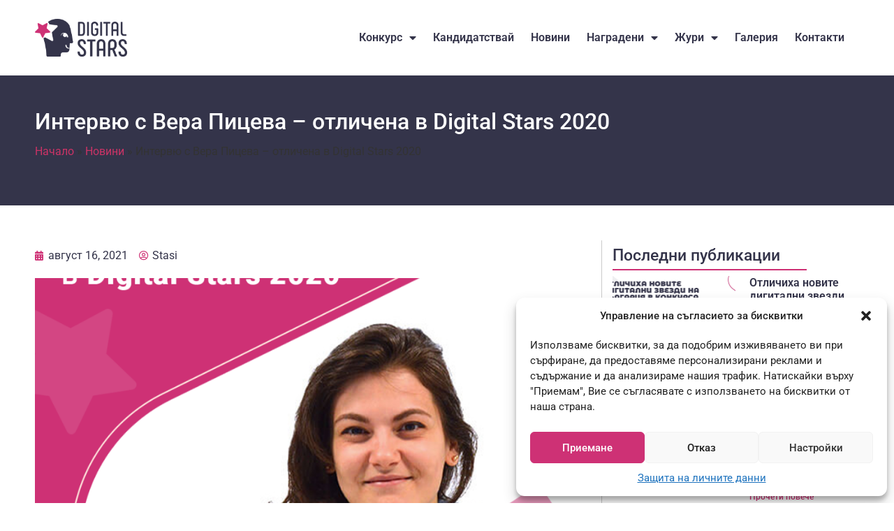

--- FILE ---
content_type: text/html; charset=UTF-8
request_url: https://digitalstars.bg/intervyu-s-vera-pitseva/
body_size: 23160
content:
<!doctype html>
<html lang="bg-BG" prefix="og: https://ogp.me/ns#">
<head>
	<meta charset="UTF-8">
	<meta name="viewport" content="width=device-width, initial-scale=1">
	<link rel="profile" href="https://gmpg.org/xfn/11">
	
<!-- Search Engine Optimization by Rank Math PRO - https://rankmath.com/ -->
<title>Интервю с Вера Пицева - отличена в Digital Stars 2020 - DigitalStars</title>
<meta name="description" content="Изненадана и въодушевена! Това е голяма чест за мен. Определено беше вълнуващо."/>
<meta name="robots" content="follow, index, max-snippet:-1, max-video-preview:-1, max-image-preview:large"/>
<link rel="canonical" href="https://digitalstars.bg/intervyu-s-vera-pitseva/" />
<meta property="og:locale" content="bg_BG" />
<meta property="og:type" content="article" />
<meta property="og:title" content="Интервю с Вера Пицева - отличена в Digital Stars 2020 - DigitalStars" />
<meta property="og:description" content="Изненадана и въодушевена! Това е голяма чест за мен. Определено беше вълнуващо." />
<meta property="og:url" content="https://digitalstars.bg/intervyu-s-vera-pitseva/" />
<meta property="og:site_name" content="DigitalStars" />
<meta property="article:section" content="Новини" />
<meta property="og:image" content="https://digitalstars.bg/wp-content/uploads/2021/07/digital-stars-interviews-vera-pitseva.png" />
<meta property="og:image:secure_url" content="https://digitalstars.bg/wp-content/uploads/2021/07/digital-stars-interviews-vera-pitseva.png" />
<meta property="og:image:width" content="1080" />
<meta property="og:image:height" content="1080" />
<meta property="og:image:alt" content="Интервю с Вера Пицева &#8211; отличена в Digital Stars 2020" />
<meta property="og:image:type" content="image/png" />
<meta property="article:published_time" content="2021-08-16T14:14:16+03:00" />
<meta name="twitter:card" content="summary_large_image" />
<meta name="twitter:title" content="Интервю с Вера Пицева - отличена в Digital Stars 2020 - DigitalStars" />
<meta name="twitter:description" content="Изненадана и въодушевена! Това е голяма чест за мен. Определено беше вълнуващо." />
<meta name="twitter:image" content="https://digitalstars.bg/wp-content/uploads/2021/07/digital-stars-interviews-vera-pitseva.png" />
<meta name="twitter:label1" content="Written by" />
<meta name="twitter:data1" content="Stasi" />
<meta name="twitter:label2" content="Time to read" />
<meta name="twitter:data2" content="1 minute" />
<script type="application/ld+json" class="rank-math-schema-pro">{"@context":"https://schema.org","@graph":[{"@type":["EducationalOrganization","Organization"],"@id":"https://digitalstars.bg/#organization","name":"DigitalStars","url":"https://digitalstars.bg","logo":{"@type":"ImageObject","@id":"https://digitalstars.bg/#logo","url":"https://digitalstars.bg/wp-content/uploads/2023/05/logo-original-new.png","contentUrl":"https://digitalstars.bg/wp-content/uploads/2023/05/logo-original-new.png","caption":"DigitalStars","inLanguage":"bg-BG","width":"200","height":"82"}},{"@type":"WebSite","@id":"https://digitalstars.bg/#website","url":"https://digitalstars.bg","name":"DigitalStars","publisher":{"@id":"https://digitalstars.bg/#organization"},"inLanguage":"bg-BG"},{"@type":"ImageObject","@id":"https://digitalstars.bg/wp-content/uploads/2021/07/digital-stars-interviews-vera-pitseva.png","url":"https://digitalstars.bg/wp-content/uploads/2021/07/digital-stars-interviews-vera-pitseva.png","width":"1080","height":"1080","inLanguage":"bg-BG"},{"@type":"BreadcrumbList","@id":"https://digitalstars.bg/intervyu-s-vera-pitseva/#breadcrumb","itemListElement":[{"@type":"ListItem","position":"1","item":{"@id":"https://digitalstars.bg","name":"\u041d\u0430\u0447\u0430\u043b\u043e"}},{"@type":"ListItem","position":"2","item":{"@id":"https://digitalstars.bg/category/novini/","name":"\u041d\u043e\u0432\u0438\u043d\u0438"}},{"@type":"ListItem","position":"3","item":{"@id":"https://digitalstars.bg/intervyu-s-vera-pitseva/","name":"\u0418\u043d\u0442\u0435\u0440\u0432\u044e \u0441 \u0412\u0435\u0440\u0430 \u041f\u0438\u0446\u0435\u0432\u0430 &#8211; \u043e\u0442\u043b\u0438\u0447\u0435\u043d\u0430 \u0432 Digital Stars 2020"}}]},{"@type":"WebPage","@id":"https://digitalstars.bg/intervyu-s-vera-pitseva/#webpage","url":"https://digitalstars.bg/intervyu-s-vera-pitseva/","name":"\u0418\u043d\u0442\u0435\u0440\u0432\u044e \u0441 \u0412\u0435\u0440\u0430 \u041f\u0438\u0446\u0435\u0432\u0430 - \u043e\u0442\u043b\u0438\u0447\u0435\u043d\u0430 \u0432 Digital Stars 2020 - DigitalStars","datePublished":"2021-08-16T14:14:16+03:00","dateModified":"2021-08-16T14:14:16+03:00","isPartOf":{"@id":"https://digitalstars.bg/#website"},"primaryImageOfPage":{"@id":"https://digitalstars.bg/wp-content/uploads/2021/07/digital-stars-interviews-vera-pitseva.png"},"inLanguage":"bg-BG","breadcrumb":{"@id":"https://digitalstars.bg/intervyu-s-vera-pitseva/#breadcrumb"}},{"@type":"Person","@id":"https://digitalstars.bg/author/stasi/","name":"Stasi","url":"https://digitalstars.bg/author/stasi/","image":{"@type":"ImageObject","@id":"https://secure.gravatar.com/avatar/?s=96&amp;d=mm&amp;r=g","url":"https://secure.gravatar.com/avatar/?s=96&amp;d=mm&amp;r=g","caption":"Stasi","inLanguage":"bg-BG"},"worksFor":{"@id":"https://digitalstars.bg/#organization"}},{"@type":"BlogPosting","headline":"\u0418\u043d\u0442\u0435\u0440\u0432\u044e \u0441 \u0412\u0435\u0440\u0430 \u041f\u0438\u0446\u0435\u0432\u0430 - \u043e\u0442\u043b\u0438\u0447\u0435\u043d\u0430 \u0432 Digital Stars 2020 - DigitalStars","datePublished":"2021-08-16T14:14:16+03:00","dateModified":"2021-08-16T14:14:16+03:00","articleSection":"\u041d\u043e\u0432\u0438\u043d\u0438","author":{"@id":"https://digitalstars.bg/author/stasi/","name":"Stasi"},"publisher":{"@id":"https://digitalstars.bg/#organization"},"description":"\u0418\u0437\u043d\u0435\u043d\u0430\u0434\u0430\u043d\u0430 \u0438 \u0432\u044a\u043e\u0434\u0443\u0448\u0435\u0432\u0435\u043d\u0430! \u0422\u043e\u0432\u0430 \u0435 \u0433\u043e\u043b\u044f\u043c\u0430 \u0447\u0435\u0441\u0442 \u0437\u0430 \u043c\u0435\u043d. \u041e\u043f\u0440\u0435\u0434\u0435\u043b\u0435\u043d\u043e \u0431\u0435\u0448\u0435 \u0432\u044a\u043b\u043d\u0443\u0432\u0430\u0449\u043e.","name":"\u0418\u043d\u0442\u0435\u0440\u0432\u044e \u0441 \u0412\u0435\u0440\u0430 \u041f\u0438\u0446\u0435\u0432\u0430 - \u043e\u0442\u043b\u0438\u0447\u0435\u043d\u0430 \u0432 Digital Stars 2020 - DigitalStars","@id":"https://digitalstars.bg/intervyu-s-vera-pitseva/#richSnippet","isPartOf":{"@id":"https://digitalstars.bg/intervyu-s-vera-pitseva/#webpage"},"image":{"@id":"https://digitalstars.bg/wp-content/uploads/2021/07/digital-stars-interviews-vera-pitseva.png"},"inLanguage":"bg-BG","mainEntityOfPage":{"@id":"https://digitalstars.bg/intervyu-s-vera-pitseva/#webpage"}}]}</script>
<!-- /Rank Math WordPress SEO plugin -->

<link rel="alternate" type="application/rss+xml" title="DigitalStars &raquo; Поток" href="https://digitalstars.bg/feed/" />
<link rel="alternate" type="application/rss+xml" title="DigitalStars &raquo; поток за коментари" href="https://digitalstars.bg/comments/feed/" />
<link rel="alternate" type="application/rss+xml" title="DigitalStars &raquo; поток за коментари на Интервю с Вера Пицева &#8211; отличена в Digital Stars 2020" href="https://digitalstars.bg/intervyu-s-vera-pitseva/feed/" />
<link rel="alternate" title="oEmbed (JSON)" type="application/json+oembed" href="https://digitalstars.bg/wp-json/oembed/1.0/embed?url=https%3A%2F%2Fdigitalstars.bg%2Fintervyu-s-vera-pitseva%2F" />
<link rel="alternate" title="oEmbed (XML)" type="text/xml+oembed" href="https://digitalstars.bg/wp-json/oembed/1.0/embed?url=https%3A%2F%2Fdigitalstars.bg%2Fintervyu-s-vera-pitseva%2F&#038;format=xml" />
<style id='wp-img-auto-sizes-contain-inline-css'>
img:is([sizes=auto i],[sizes^="auto," i]){contain-intrinsic-size:3000px 1500px}
/*# sourceURL=wp-img-auto-sizes-contain-inline-css */
</style>
<style id='wp-emoji-styles-inline-css'>

	img.wp-smiley, img.emoji {
		display: inline !important;
		border: none !important;
		box-shadow: none !important;
		height: 1em !important;
		width: 1em !important;
		margin: 0 0.07em !important;
		vertical-align: -0.1em !important;
		background: none !important;
		padding: 0 !important;
	}
/*# sourceURL=wp-emoji-styles-inline-css */
</style>
<link rel='stylesheet' id='wp-block-library-css' href='https://digitalstars.bg/wp-includes/css/dist/block-library/style.min.css?ver=6.9' media='all' />
<style id='global-styles-inline-css'>
:root{--wp--preset--aspect-ratio--square: 1;--wp--preset--aspect-ratio--4-3: 4/3;--wp--preset--aspect-ratio--3-4: 3/4;--wp--preset--aspect-ratio--3-2: 3/2;--wp--preset--aspect-ratio--2-3: 2/3;--wp--preset--aspect-ratio--16-9: 16/9;--wp--preset--aspect-ratio--9-16: 9/16;--wp--preset--color--black: #000000;--wp--preset--color--cyan-bluish-gray: #abb8c3;--wp--preset--color--white: #ffffff;--wp--preset--color--pale-pink: #f78da7;--wp--preset--color--vivid-red: #cf2e2e;--wp--preset--color--luminous-vivid-orange: #ff6900;--wp--preset--color--luminous-vivid-amber: #fcb900;--wp--preset--color--light-green-cyan: #7bdcb5;--wp--preset--color--vivid-green-cyan: #00d084;--wp--preset--color--pale-cyan-blue: #8ed1fc;--wp--preset--color--vivid-cyan-blue: #0693e3;--wp--preset--color--vivid-purple: #9b51e0;--wp--preset--gradient--vivid-cyan-blue-to-vivid-purple: linear-gradient(135deg,rgb(6,147,227) 0%,rgb(155,81,224) 100%);--wp--preset--gradient--light-green-cyan-to-vivid-green-cyan: linear-gradient(135deg,rgb(122,220,180) 0%,rgb(0,208,130) 100%);--wp--preset--gradient--luminous-vivid-amber-to-luminous-vivid-orange: linear-gradient(135deg,rgb(252,185,0) 0%,rgb(255,105,0) 100%);--wp--preset--gradient--luminous-vivid-orange-to-vivid-red: linear-gradient(135deg,rgb(255,105,0) 0%,rgb(207,46,46) 100%);--wp--preset--gradient--very-light-gray-to-cyan-bluish-gray: linear-gradient(135deg,rgb(238,238,238) 0%,rgb(169,184,195) 100%);--wp--preset--gradient--cool-to-warm-spectrum: linear-gradient(135deg,rgb(74,234,220) 0%,rgb(151,120,209) 20%,rgb(207,42,186) 40%,rgb(238,44,130) 60%,rgb(251,105,98) 80%,rgb(254,248,76) 100%);--wp--preset--gradient--blush-light-purple: linear-gradient(135deg,rgb(255,206,236) 0%,rgb(152,150,240) 100%);--wp--preset--gradient--blush-bordeaux: linear-gradient(135deg,rgb(254,205,165) 0%,rgb(254,45,45) 50%,rgb(107,0,62) 100%);--wp--preset--gradient--luminous-dusk: linear-gradient(135deg,rgb(255,203,112) 0%,rgb(199,81,192) 50%,rgb(65,88,208) 100%);--wp--preset--gradient--pale-ocean: linear-gradient(135deg,rgb(255,245,203) 0%,rgb(182,227,212) 50%,rgb(51,167,181) 100%);--wp--preset--gradient--electric-grass: linear-gradient(135deg,rgb(202,248,128) 0%,rgb(113,206,126) 100%);--wp--preset--gradient--midnight: linear-gradient(135deg,rgb(2,3,129) 0%,rgb(40,116,252) 100%);--wp--preset--font-size--small: 13px;--wp--preset--font-size--medium: 20px;--wp--preset--font-size--large: 36px;--wp--preset--font-size--x-large: 42px;--wp--preset--spacing--20: 0.44rem;--wp--preset--spacing--30: 0.67rem;--wp--preset--spacing--40: 1rem;--wp--preset--spacing--50: 1.5rem;--wp--preset--spacing--60: 2.25rem;--wp--preset--spacing--70: 3.38rem;--wp--preset--spacing--80: 5.06rem;--wp--preset--shadow--natural: 6px 6px 9px rgba(0, 0, 0, 0.2);--wp--preset--shadow--deep: 12px 12px 50px rgba(0, 0, 0, 0.4);--wp--preset--shadow--sharp: 6px 6px 0px rgba(0, 0, 0, 0.2);--wp--preset--shadow--outlined: 6px 6px 0px -3px rgb(255, 255, 255), 6px 6px rgb(0, 0, 0);--wp--preset--shadow--crisp: 6px 6px 0px rgb(0, 0, 0);}:root { --wp--style--global--content-size: 800px;--wp--style--global--wide-size: 1200px; }:where(body) { margin: 0; }.wp-site-blocks > .alignleft { float: left; margin-right: 2em; }.wp-site-blocks > .alignright { float: right; margin-left: 2em; }.wp-site-blocks > .aligncenter { justify-content: center; margin-left: auto; margin-right: auto; }:where(.wp-site-blocks) > * { margin-block-start: 24px; margin-block-end: 0; }:where(.wp-site-blocks) > :first-child { margin-block-start: 0; }:where(.wp-site-blocks) > :last-child { margin-block-end: 0; }:root { --wp--style--block-gap: 24px; }:root :where(.is-layout-flow) > :first-child{margin-block-start: 0;}:root :where(.is-layout-flow) > :last-child{margin-block-end: 0;}:root :where(.is-layout-flow) > *{margin-block-start: 24px;margin-block-end: 0;}:root :where(.is-layout-constrained) > :first-child{margin-block-start: 0;}:root :where(.is-layout-constrained) > :last-child{margin-block-end: 0;}:root :where(.is-layout-constrained) > *{margin-block-start: 24px;margin-block-end: 0;}:root :where(.is-layout-flex){gap: 24px;}:root :where(.is-layout-grid){gap: 24px;}.is-layout-flow > .alignleft{float: left;margin-inline-start: 0;margin-inline-end: 2em;}.is-layout-flow > .alignright{float: right;margin-inline-start: 2em;margin-inline-end: 0;}.is-layout-flow > .aligncenter{margin-left: auto !important;margin-right: auto !important;}.is-layout-constrained > .alignleft{float: left;margin-inline-start: 0;margin-inline-end: 2em;}.is-layout-constrained > .alignright{float: right;margin-inline-start: 2em;margin-inline-end: 0;}.is-layout-constrained > .aligncenter{margin-left: auto !important;margin-right: auto !important;}.is-layout-constrained > :where(:not(.alignleft):not(.alignright):not(.alignfull)){max-width: var(--wp--style--global--content-size);margin-left: auto !important;margin-right: auto !important;}.is-layout-constrained > .alignwide{max-width: var(--wp--style--global--wide-size);}body .is-layout-flex{display: flex;}.is-layout-flex{flex-wrap: wrap;align-items: center;}.is-layout-flex > :is(*, div){margin: 0;}body .is-layout-grid{display: grid;}.is-layout-grid > :is(*, div){margin: 0;}body{padding-top: 0px;padding-right: 0px;padding-bottom: 0px;padding-left: 0px;}a:where(:not(.wp-element-button)){text-decoration: underline;}:root :where(.wp-element-button, .wp-block-button__link){background-color: #32373c;border-width: 0;color: #fff;font-family: inherit;font-size: inherit;font-style: inherit;font-weight: inherit;letter-spacing: inherit;line-height: inherit;padding-top: calc(0.667em + 2px);padding-right: calc(1.333em + 2px);padding-bottom: calc(0.667em + 2px);padding-left: calc(1.333em + 2px);text-decoration: none;text-transform: inherit;}.has-black-color{color: var(--wp--preset--color--black) !important;}.has-cyan-bluish-gray-color{color: var(--wp--preset--color--cyan-bluish-gray) !important;}.has-white-color{color: var(--wp--preset--color--white) !important;}.has-pale-pink-color{color: var(--wp--preset--color--pale-pink) !important;}.has-vivid-red-color{color: var(--wp--preset--color--vivid-red) !important;}.has-luminous-vivid-orange-color{color: var(--wp--preset--color--luminous-vivid-orange) !important;}.has-luminous-vivid-amber-color{color: var(--wp--preset--color--luminous-vivid-amber) !important;}.has-light-green-cyan-color{color: var(--wp--preset--color--light-green-cyan) !important;}.has-vivid-green-cyan-color{color: var(--wp--preset--color--vivid-green-cyan) !important;}.has-pale-cyan-blue-color{color: var(--wp--preset--color--pale-cyan-blue) !important;}.has-vivid-cyan-blue-color{color: var(--wp--preset--color--vivid-cyan-blue) !important;}.has-vivid-purple-color{color: var(--wp--preset--color--vivid-purple) !important;}.has-black-background-color{background-color: var(--wp--preset--color--black) !important;}.has-cyan-bluish-gray-background-color{background-color: var(--wp--preset--color--cyan-bluish-gray) !important;}.has-white-background-color{background-color: var(--wp--preset--color--white) !important;}.has-pale-pink-background-color{background-color: var(--wp--preset--color--pale-pink) !important;}.has-vivid-red-background-color{background-color: var(--wp--preset--color--vivid-red) !important;}.has-luminous-vivid-orange-background-color{background-color: var(--wp--preset--color--luminous-vivid-orange) !important;}.has-luminous-vivid-amber-background-color{background-color: var(--wp--preset--color--luminous-vivid-amber) !important;}.has-light-green-cyan-background-color{background-color: var(--wp--preset--color--light-green-cyan) !important;}.has-vivid-green-cyan-background-color{background-color: var(--wp--preset--color--vivid-green-cyan) !important;}.has-pale-cyan-blue-background-color{background-color: var(--wp--preset--color--pale-cyan-blue) !important;}.has-vivid-cyan-blue-background-color{background-color: var(--wp--preset--color--vivid-cyan-blue) !important;}.has-vivid-purple-background-color{background-color: var(--wp--preset--color--vivid-purple) !important;}.has-black-border-color{border-color: var(--wp--preset--color--black) !important;}.has-cyan-bluish-gray-border-color{border-color: var(--wp--preset--color--cyan-bluish-gray) !important;}.has-white-border-color{border-color: var(--wp--preset--color--white) !important;}.has-pale-pink-border-color{border-color: var(--wp--preset--color--pale-pink) !important;}.has-vivid-red-border-color{border-color: var(--wp--preset--color--vivid-red) !important;}.has-luminous-vivid-orange-border-color{border-color: var(--wp--preset--color--luminous-vivid-orange) !important;}.has-luminous-vivid-amber-border-color{border-color: var(--wp--preset--color--luminous-vivid-amber) !important;}.has-light-green-cyan-border-color{border-color: var(--wp--preset--color--light-green-cyan) !important;}.has-vivid-green-cyan-border-color{border-color: var(--wp--preset--color--vivid-green-cyan) !important;}.has-pale-cyan-blue-border-color{border-color: var(--wp--preset--color--pale-cyan-blue) !important;}.has-vivid-cyan-blue-border-color{border-color: var(--wp--preset--color--vivid-cyan-blue) !important;}.has-vivid-purple-border-color{border-color: var(--wp--preset--color--vivid-purple) !important;}.has-vivid-cyan-blue-to-vivid-purple-gradient-background{background: var(--wp--preset--gradient--vivid-cyan-blue-to-vivid-purple) !important;}.has-light-green-cyan-to-vivid-green-cyan-gradient-background{background: var(--wp--preset--gradient--light-green-cyan-to-vivid-green-cyan) !important;}.has-luminous-vivid-amber-to-luminous-vivid-orange-gradient-background{background: var(--wp--preset--gradient--luminous-vivid-amber-to-luminous-vivid-orange) !important;}.has-luminous-vivid-orange-to-vivid-red-gradient-background{background: var(--wp--preset--gradient--luminous-vivid-orange-to-vivid-red) !important;}.has-very-light-gray-to-cyan-bluish-gray-gradient-background{background: var(--wp--preset--gradient--very-light-gray-to-cyan-bluish-gray) !important;}.has-cool-to-warm-spectrum-gradient-background{background: var(--wp--preset--gradient--cool-to-warm-spectrum) !important;}.has-blush-light-purple-gradient-background{background: var(--wp--preset--gradient--blush-light-purple) !important;}.has-blush-bordeaux-gradient-background{background: var(--wp--preset--gradient--blush-bordeaux) !important;}.has-luminous-dusk-gradient-background{background: var(--wp--preset--gradient--luminous-dusk) !important;}.has-pale-ocean-gradient-background{background: var(--wp--preset--gradient--pale-ocean) !important;}.has-electric-grass-gradient-background{background: var(--wp--preset--gradient--electric-grass) !important;}.has-midnight-gradient-background{background: var(--wp--preset--gradient--midnight) !important;}.has-small-font-size{font-size: var(--wp--preset--font-size--small) !important;}.has-medium-font-size{font-size: var(--wp--preset--font-size--medium) !important;}.has-large-font-size{font-size: var(--wp--preset--font-size--large) !important;}.has-x-large-font-size{font-size: var(--wp--preset--font-size--x-large) !important;}
/*# sourceURL=global-styles-inline-css */
</style>

<link rel='stylesheet' id='jet-engine-frontend-css' href='https://digitalstars.bg/wp-content/plugins/jet-engine/assets/css/frontend.css?ver=3.7.2' media='all' />
<link rel='stylesheet' id='formcraft-common-css' href='https://digitalstars.bg/wp-content/plugins/formcraft3/dist/formcraft-common.css?ver=3.9.3' media='all' />
<link rel='stylesheet' id='formcraft-form-css' href='https://digitalstars.bg/wp-content/plugins/formcraft3/dist/form.css?ver=3.9.3' media='all' />
<link rel='stylesheet' id='cmplz-general-css' href='https://digitalstars.bg/wp-content/plugins/complianz-gdpr/assets/css/cookieblocker.min.css?ver=1752146790' media='all' />
<link rel='stylesheet' id='hello-elementor-css' href='https://digitalstars.bg/wp-content/themes/hello-elementor/assets/css/reset.css?ver=3.4.4' media='all' />
<link rel='stylesheet' id='hello-elementor-theme-style-css' href='https://digitalstars.bg/wp-content/themes/hello-elementor/assets/css/theme.css?ver=3.4.4' media='all' />
<link rel='stylesheet' id='hello-elementor-header-footer-css' href='https://digitalstars.bg/wp-content/themes/hello-elementor/assets/css/header-footer.css?ver=3.4.4' media='all' />
<link rel='stylesheet' id='elementor-frontend-css' href='https://digitalstars.bg/wp-content/plugins/elementor/assets/css/frontend.min.css?ver=3.30.2' media='all' />
<style id='elementor-frontend-inline-css'>
@-webkit-keyframes ha_fadeIn{0%{opacity:0}to{opacity:1}}@keyframes ha_fadeIn{0%{opacity:0}to{opacity:1}}@-webkit-keyframes ha_zoomIn{0%{opacity:0;-webkit-transform:scale3d(.3,.3,.3);transform:scale3d(.3,.3,.3)}50%{opacity:1}}@keyframes ha_zoomIn{0%{opacity:0;-webkit-transform:scale3d(.3,.3,.3);transform:scale3d(.3,.3,.3)}50%{opacity:1}}@-webkit-keyframes ha_rollIn{0%{opacity:0;-webkit-transform:translate3d(-100%,0,0) rotate3d(0,0,1,-120deg);transform:translate3d(-100%,0,0) rotate3d(0,0,1,-120deg)}to{opacity:1}}@keyframes ha_rollIn{0%{opacity:0;-webkit-transform:translate3d(-100%,0,0) rotate3d(0,0,1,-120deg);transform:translate3d(-100%,0,0) rotate3d(0,0,1,-120deg)}to{opacity:1}}@-webkit-keyframes ha_bounce{0%,20%,53%,to{-webkit-animation-timing-function:cubic-bezier(.215,.61,.355,1);animation-timing-function:cubic-bezier(.215,.61,.355,1)}40%,43%{-webkit-transform:translate3d(0,-30px,0) scaleY(1.1);transform:translate3d(0,-30px,0) scaleY(1.1);-webkit-animation-timing-function:cubic-bezier(.755,.05,.855,.06);animation-timing-function:cubic-bezier(.755,.05,.855,.06)}70%{-webkit-transform:translate3d(0,-15px,0) scaleY(1.05);transform:translate3d(0,-15px,0) scaleY(1.05);-webkit-animation-timing-function:cubic-bezier(.755,.05,.855,.06);animation-timing-function:cubic-bezier(.755,.05,.855,.06)}80%{-webkit-transition-timing-function:cubic-bezier(.215,.61,.355,1);transition-timing-function:cubic-bezier(.215,.61,.355,1);-webkit-transform:translate3d(0,0,0) scaleY(.95);transform:translate3d(0,0,0) scaleY(.95)}90%{-webkit-transform:translate3d(0,-4px,0) scaleY(1.02);transform:translate3d(0,-4px,0) scaleY(1.02)}}@keyframes ha_bounce{0%,20%,53%,to{-webkit-animation-timing-function:cubic-bezier(.215,.61,.355,1);animation-timing-function:cubic-bezier(.215,.61,.355,1)}40%,43%{-webkit-transform:translate3d(0,-30px,0) scaleY(1.1);transform:translate3d(0,-30px,0) scaleY(1.1);-webkit-animation-timing-function:cubic-bezier(.755,.05,.855,.06);animation-timing-function:cubic-bezier(.755,.05,.855,.06)}70%{-webkit-transform:translate3d(0,-15px,0) scaleY(1.05);transform:translate3d(0,-15px,0) scaleY(1.05);-webkit-animation-timing-function:cubic-bezier(.755,.05,.855,.06);animation-timing-function:cubic-bezier(.755,.05,.855,.06)}80%{-webkit-transition-timing-function:cubic-bezier(.215,.61,.355,1);transition-timing-function:cubic-bezier(.215,.61,.355,1);-webkit-transform:translate3d(0,0,0) scaleY(.95);transform:translate3d(0,0,0) scaleY(.95)}90%{-webkit-transform:translate3d(0,-4px,0) scaleY(1.02);transform:translate3d(0,-4px,0) scaleY(1.02)}}@-webkit-keyframes ha_bounceIn{0%,20%,40%,60%,80%,to{-webkit-animation-timing-function:cubic-bezier(.215,.61,.355,1);animation-timing-function:cubic-bezier(.215,.61,.355,1)}0%{opacity:0;-webkit-transform:scale3d(.3,.3,.3);transform:scale3d(.3,.3,.3)}20%{-webkit-transform:scale3d(1.1,1.1,1.1);transform:scale3d(1.1,1.1,1.1)}40%{-webkit-transform:scale3d(.9,.9,.9);transform:scale3d(.9,.9,.9)}60%{opacity:1;-webkit-transform:scale3d(1.03,1.03,1.03);transform:scale3d(1.03,1.03,1.03)}80%{-webkit-transform:scale3d(.97,.97,.97);transform:scale3d(.97,.97,.97)}to{opacity:1}}@keyframes ha_bounceIn{0%,20%,40%,60%,80%,to{-webkit-animation-timing-function:cubic-bezier(.215,.61,.355,1);animation-timing-function:cubic-bezier(.215,.61,.355,1)}0%{opacity:0;-webkit-transform:scale3d(.3,.3,.3);transform:scale3d(.3,.3,.3)}20%{-webkit-transform:scale3d(1.1,1.1,1.1);transform:scale3d(1.1,1.1,1.1)}40%{-webkit-transform:scale3d(.9,.9,.9);transform:scale3d(.9,.9,.9)}60%{opacity:1;-webkit-transform:scale3d(1.03,1.03,1.03);transform:scale3d(1.03,1.03,1.03)}80%{-webkit-transform:scale3d(.97,.97,.97);transform:scale3d(.97,.97,.97)}to{opacity:1}}@-webkit-keyframes ha_flipInX{0%{opacity:0;-webkit-transform:perspective(400px) rotate3d(1,0,0,90deg);transform:perspective(400px) rotate3d(1,0,0,90deg);-webkit-animation-timing-function:ease-in;animation-timing-function:ease-in}40%{-webkit-transform:perspective(400px) rotate3d(1,0,0,-20deg);transform:perspective(400px) rotate3d(1,0,0,-20deg);-webkit-animation-timing-function:ease-in;animation-timing-function:ease-in}60%{opacity:1;-webkit-transform:perspective(400px) rotate3d(1,0,0,10deg);transform:perspective(400px) rotate3d(1,0,0,10deg)}80%{-webkit-transform:perspective(400px) rotate3d(1,0,0,-5deg);transform:perspective(400px) rotate3d(1,0,0,-5deg)}}@keyframes ha_flipInX{0%{opacity:0;-webkit-transform:perspective(400px) rotate3d(1,0,0,90deg);transform:perspective(400px) rotate3d(1,0,0,90deg);-webkit-animation-timing-function:ease-in;animation-timing-function:ease-in}40%{-webkit-transform:perspective(400px) rotate3d(1,0,0,-20deg);transform:perspective(400px) rotate3d(1,0,0,-20deg);-webkit-animation-timing-function:ease-in;animation-timing-function:ease-in}60%{opacity:1;-webkit-transform:perspective(400px) rotate3d(1,0,0,10deg);transform:perspective(400px) rotate3d(1,0,0,10deg)}80%{-webkit-transform:perspective(400px) rotate3d(1,0,0,-5deg);transform:perspective(400px) rotate3d(1,0,0,-5deg)}}@-webkit-keyframes ha_flipInY{0%{opacity:0;-webkit-transform:perspective(400px) rotate3d(0,1,0,90deg);transform:perspective(400px) rotate3d(0,1,0,90deg);-webkit-animation-timing-function:ease-in;animation-timing-function:ease-in}40%{-webkit-transform:perspective(400px) rotate3d(0,1,0,-20deg);transform:perspective(400px) rotate3d(0,1,0,-20deg);-webkit-animation-timing-function:ease-in;animation-timing-function:ease-in}60%{opacity:1;-webkit-transform:perspective(400px) rotate3d(0,1,0,10deg);transform:perspective(400px) rotate3d(0,1,0,10deg)}80%{-webkit-transform:perspective(400px) rotate3d(0,1,0,-5deg);transform:perspective(400px) rotate3d(0,1,0,-5deg)}}@keyframes ha_flipInY{0%{opacity:0;-webkit-transform:perspective(400px) rotate3d(0,1,0,90deg);transform:perspective(400px) rotate3d(0,1,0,90deg);-webkit-animation-timing-function:ease-in;animation-timing-function:ease-in}40%{-webkit-transform:perspective(400px) rotate3d(0,1,0,-20deg);transform:perspective(400px) rotate3d(0,1,0,-20deg);-webkit-animation-timing-function:ease-in;animation-timing-function:ease-in}60%{opacity:1;-webkit-transform:perspective(400px) rotate3d(0,1,0,10deg);transform:perspective(400px) rotate3d(0,1,0,10deg)}80%{-webkit-transform:perspective(400px) rotate3d(0,1,0,-5deg);transform:perspective(400px) rotate3d(0,1,0,-5deg)}}@-webkit-keyframes ha_swing{20%{-webkit-transform:rotate3d(0,0,1,15deg);transform:rotate3d(0,0,1,15deg)}40%{-webkit-transform:rotate3d(0,0,1,-10deg);transform:rotate3d(0,0,1,-10deg)}60%{-webkit-transform:rotate3d(0,0,1,5deg);transform:rotate3d(0,0,1,5deg)}80%{-webkit-transform:rotate3d(0,0,1,-5deg);transform:rotate3d(0,0,1,-5deg)}}@keyframes ha_swing{20%{-webkit-transform:rotate3d(0,0,1,15deg);transform:rotate3d(0,0,1,15deg)}40%{-webkit-transform:rotate3d(0,0,1,-10deg);transform:rotate3d(0,0,1,-10deg)}60%{-webkit-transform:rotate3d(0,0,1,5deg);transform:rotate3d(0,0,1,5deg)}80%{-webkit-transform:rotate3d(0,0,1,-5deg);transform:rotate3d(0,0,1,-5deg)}}@-webkit-keyframes ha_slideInDown{0%{visibility:visible;-webkit-transform:translate3d(0,-100%,0);transform:translate3d(0,-100%,0)}}@keyframes ha_slideInDown{0%{visibility:visible;-webkit-transform:translate3d(0,-100%,0);transform:translate3d(0,-100%,0)}}@-webkit-keyframes ha_slideInUp{0%{visibility:visible;-webkit-transform:translate3d(0,100%,0);transform:translate3d(0,100%,0)}}@keyframes ha_slideInUp{0%{visibility:visible;-webkit-transform:translate3d(0,100%,0);transform:translate3d(0,100%,0)}}@-webkit-keyframes ha_slideInLeft{0%{visibility:visible;-webkit-transform:translate3d(-100%,0,0);transform:translate3d(-100%,0,0)}}@keyframes ha_slideInLeft{0%{visibility:visible;-webkit-transform:translate3d(-100%,0,0);transform:translate3d(-100%,0,0)}}@-webkit-keyframes ha_slideInRight{0%{visibility:visible;-webkit-transform:translate3d(100%,0,0);transform:translate3d(100%,0,0)}}@keyframes ha_slideInRight{0%{visibility:visible;-webkit-transform:translate3d(100%,0,0);transform:translate3d(100%,0,0)}}.ha_fadeIn{-webkit-animation-name:ha_fadeIn;animation-name:ha_fadeIn}.ha_zoomIn{-webkit-animation-name:ha_zoomIn;animation-name:ha_zoomIn}.ha_rollIn{-webkit-animation-name:ha_rollIn;animation-name:ha_rollIn}.ha_bounce{-webkit-transform-origin:center bottom;-ms-transform-origin:center bottom;transform-origin:center bottom;-webkit-animation-name:ha_bounce;animation-name:ha_bounce}.ha_bounceIn{-webkit-animation-name:ha_bounceIn;animation-name:ha_bounceIn;-webkit-animation-duration:.75s;-webkit-animation-duration:calc(var(--animate-duration)*.75);animation-duration:.75s;animation-duration:calc(var(--animate-duration)*.75)}.ha_flipInX,.ha_flipInY{-webkit-animation-name:ha_flipInX;animation-name:ha_flipInX;-webkit-backface-visibility:visible!important;backface-visibility:visible!important}.ha_flipInY{-webkit-animation-name:ha_flipInY;animation-name:ha_flipInY}.ha_swing{-webkit-transform-origin:top center;-ms-transform-origin:top center;transform-origin:top center;-webkit-animation-name:ha_swing;animation-name:ha_swing}.ha_slideInDown{-webkit-animation-name:ha_slideInDown;animation-name:ha_slideInDown}.ha_slideInUp{-webkit-animation-name:ha_slideInUp;animation-name:ha_slideInUp}.ha_slideInLeft{-webkit-animation-name:ha_slideInLeft;animation-name:ha_slideInLeft}.ha_slideInRight{-webkit-animation-name:ha_slideInRight;animation-name:ha_slideInRight}.ha-css-transform-yes{-webkit-transition-duration:var(--ha-tfx-transition-duration, .2s);transition-duration:var(--ha-tfx-transition-duration, .2s);-webkit-transition-property:-webkit-transform;transition-property:transform;transition-property:transform,-webkit-transform;-webkit-transform:translate(var(--ha-tfx-translate-x, 0),var(--ha-tfx-translate-y, 0)) scale(var(--ha-tfx-scale-x, 1),var(--ha-tfx-scale-y, 1)) skew(var(--ha-tfx-skew-x, 0),var(--ha-tfx-skew-y, 0)) rotateX(var(--ha-tfx-rotate-x, 0)) rotateY(var(--ha-tfx-rotate-y, 0)) rotateZ(var(--ha-tfx-rotate-z, 0));transform:translate(var(--ha-tfx-translate-x, 0),var(--ha-tfx-translate-y, 0)) scale(var(--ha-tfx-scale-x, 1),var(--ha-tfx-scale-y, 1)) skew(var(--ha-tfx-skew-x, 0),var(--ha-tfx-skew-y, 0)) rotateX(var(--ha-tfx-rotate-x, 0)) rotateY(var(--ha-tfx-rotate-y, 0)) rotateZ(var(--ha-tfx-rotate-z, 0))}.ha-css-transform-yes:hover{-webkit-transform:translate(var(--ha-tfx-translate-x-hover, var(--ha-tfx-translate-x, 0)),var(--ha-tfx-translate-y-hover, var(--ha-tfx-translate-y, 0))) scale(var(--ha-tfx-scale-x-hover, var(--ha-tfx-scale-x, 1)),var(--ha-tfx-scale-y-hover, var(--ha-tfx-scale-y, 1))) skew(var(--ha-tfx-skew-x-hover, var(--ha-tfx-skew-x, 0)),var(--ha-tfx-skew-y-hover, var(--ha-tfx-skew-y, 0))) rotateX(var(--ha-tfx-rotate-x-hover, var(--ha-tfx-rotate-x, 0))) rotateY(var(--ha-tfx-rotate-y-hover, var(--ha-tfx-rotate-y, 0))) rotateZ(var(--ha-tfx-rotate-z-hover, var(--ha-tfx-rotate-z, 0)));transform:translate(var(--ha-tfx-translate-x-hover, var(--ha-tfx-translate-x, 0)),var(--ha-tfx-translate-y-hover, var(--ha-tfx-translate-y, 0))) scale(var(--ha-tfx-scale-x-hover, var(--ha-tfx-scale-x, 1)),var(--ha-tfx-scale-y-hover, var(--ha-tfx-scale-y, 1))) skew(var(--ha-tfx-skew-x-hover, var(--ha-tfx-skew-x, 0)),var(--ha-tfx-skew-y-hover, var(--ha-tfx-skew-y, 0))) rotateX(var(--ha-tfx-rotate-x-hover, var(--ha-tfx-rotate-x, 0))) rotateY(var(--ha-tfx-rotate-y-hover, var(--ha-tfx-rotate-y, 0))) rotateZ(var(--ha-tfx-rotate-z-hover, var(--ha-tfx-rotate-z, 0)))}.happy-addon>.elementor-widget-container{word-wrap:break-word;overflow-wrap:break-word}.happy-addon>.elementor-widget-container,.happy-addon>.elementor-widget-container *{-webkit-box-sizing:border-box;box-sizing:border-box}.happy-addon:not(:has(.elementor-widget-container)),.happy-addon:not(:has(.elementor-widget-container)) *{-webkit-box-sizing:border-box;box-sizing:border-box;word-wrap:break-word;overflow-wrap:break-word}.happy-addon p:empty{display:none}.happy-addon .elementor-inline-editing{min-height:auto!important}.happy-addon-pro img{max-width:100%;height:auto;-o-object-fit:cover;object-fit:cover}.ha-screen-reader-text{position:absolute;overflow:hidden;clip:rect(1px,1px,1px,1px);margin:-1px;padding:0;width:1px;height:1px;border:0;word-wrap:normal!important;-webkit-clip-path:inset(50%);clip-path:inset(50%)}.ha-has-bg-overlay>.elementor-widget-container{position:relative;z-index:1}.ha-has-bg-overlay>.elementor-widget-container:before{position:absolute;top:0;left:0;z-index:-1;width:100%;height:100%;content:""}.ha-has-bg-overlay:not(:has(.elementor-widget-container)){position:relative;z-index:1}.ha-has-bg-overlay:not(:has(.elementor-widget-container)):before{position:absolute;top:0;left:0;z-index:-1;width:100%;height:100%;content:""}.ha-popup--is-enabled .ha-js-popup,.ha-popup--is-enabled .ha-js-popup img{cursor:-webkit-zoom-in!important;cursor:zoom-in!important}.mfp-wrap .mfp-arrow,.mfp-wrap .mfp-close{background-color:transparent}.mfp-wrap .mfp-arrow:focus,.mfp-wrap .mfp-close:focus{outline-width:thin}.ha-advanced-tooltip-enable{position:relative;cursor:pointer;--ha-tooltip-arrow-color:black;--ha-tooltip-arrow-distance:0}.ha-advanced-tooltip-enable .ha-advanced-tooltip-content{position:absolute;z-index:999;display:none;padding:5px 0;width:120px;height:auto;border-radius:6px;background-color:#000;color:#fff;text-align:center;opacity:0}.ha-advanced-tooltip-enable .ha-advanced-tooltip-content::after{position:absolute;border-width:5px;border-style:solid;content:""}.ha-advanced-tooltip-enable .ha-advanced-tooltip-content.no-arrow::after{visibility:hidden}.ha-advanced-tooltip-enable .ha-advanced-tooltip-content.show{display:inline-block;opacity:1}.ha-advanced-tooltip-enable.ha-advanced-tooltip-top .ha-advanced-tooltip-content,body[data-elementor-device-mode=tablet] .ha-advanced-tooltip-enable.ha-advanced-tooltip-tablet-top .ha-advanced-tooltip-content{top:unset;right:0;bottom:calc(101% + var(--ha-tooltip-arrow-distance));left:0;margin:0 auto}.ha-advanced-tooltip-enable.ha-advanced-tooltip-top .ha-advanced-tooltip-content::after,body[data-elementor-device-mode=tablet] .ha-advanced-tooltip-enable.ha-advanced-tooltip-tablet-top .ha-advanced-tooltip-content::after{top:100%;right:unset;bottom:unset;left:50%;border-color:var(--ha-tooltip-arrow-color) transparent transparent transparent;-webkit-transform:translateX(-50%);-ms-transform:translateX(-50%);transform:translateX(-50%)}.ha-advanced-tooltip-enable.ha-advanced-tooltip-bottom .ha-advanced-tooltip-content,body[data-elementor-device-mode=tablet] .ha-advanced-tooltip-enable.ha-advanced-tooltip-tablet-bottom .ha-advanced-tooltip-content{top:calc(101% + var(--ha-tooltip-arrow-distance));right:0;bottom:unset;left:0;margin:0 auto}.ha-advanced-tooltip-enable.ha-advanced-tooltip-bottom .ha-advanced-tooltip-content::after,body[data-elementor-device-mode=tablet] .ha-advanced-tooltip-enable.ha-advanced-tooltip-tablet-bottom .ha-advanced-tooltip-content::after{top:unset;right:unset;bottom:100%;left:50%;border-color:transparent transparent var(--ha-tooltip-arrow-color) transparent;-webkit-transform:translateX(-50%);-ms-transform:translateX(-50%);transform:translateX(-50%)}.ha-advanced-tooltip-enable.ha-advanced-tooltip-left .ha-advanced-tooltip-content,body[data-elementor-device-mode=tablet] .ha-advanced-tooltip-enable.ha-advanced-tooltip-tablet-left .ha-advanced-tooltip-content{top:50%;right:calc(101% + var(--ha-tooltip-arrow-distance));bottom:unset;left:unset;-webkit-transform:translateY(-50%);-ms-transform:translateY(-50%);transform:translateY(-50%)}.ha-advanced-tooltip-enable.ha-advanced-tooltip-left .ha-advanced-tooltip-content::after,body[data-elementor-device-mode=tablet] .ha-advanced-tooltip-enable.ha-advanced-tooltip-tablet-left .ha-advanced-tooltip-content::after{top:50%;right:unset;bottom:unset;left:100%;border-color:transparent transparent transparent var(--ha-tooltip-arrow-color);-webkit-transform:translateY(-50%);-ms-transform:translateY(-50%);transform:translateY(-50%)}.ha-advanced-tooltip-enable.ha-advanced-tooltip-right .ha-advanced-tooltip-content,body[data-elementor-device-mode=tablet] .ha-advanced-tooltip-enable.ha-advanced-tooltip-tablet-right .ha-advanced-tooltip-content{top:50%;right:unset;bottom:unset;left:calc(101% + var(--ha-tooltip-arrow-distance));-webkit-transform:translateY(-50%);-ms-transform:translateY(-50%);transform:translateY(-50%)}.ha-advanced-tooltip-enable.ha-advanced-tooltip-right .ha-advanced-tooltip-content::after,body[data-elementor-device-mode=tablet] .ha-advanced-tooltip-enable.ha-advanced-tooltip-tablet-right .ha-advanced-tooltip-content::after{top:50%;right:100%;bottom:unset;left:unset;border-color:transparent var(--ha-tooltip-arrow-color) transparent transparent;-webkit-transform:translateY(-50%);-ms-transform:translateY(-50%);transform:translateY(-50%)}body[data-elementor-device-mode=mobile] .ha-advanced-tooltip-enable.ha-advanced-tooltip-mobile-top .ha-advanced-tooltip-content{top:unset;right:0;bottom:calc(101% + var(--ha-tooltip-arrow-distance));left:0;margin:0 auto}body[data-elementor-device-mode=mobile] .ha-advanced-tooltip-enable.ha-advanced-tooltip-mobile-top .ha-advanced-tooltip-content::after{top:100%;right:unset;bottom:unset;left:50%;border-color:var(--ha-tooltip-arrow-color) transparent transparent transparent;-webkit-transform:translateX(-50%);-ms-transform:translateX(-50%);transform:translateX(-50%)}body[data-elementor-device-mode=mobile] .ha-advanced-tooltip-enable.ha-advanced-tooltip-mobile-bottom .ha-advanced-tooltip-content{top:calc(101% + var(--ha-tooltip-arrow-distance));right:0;bottom:unset;left:0;margin:0 auto}body[data-elementor-device-mode=mobile] .ha-advanced-tooltip-enable.ha-advanced-tooltip-mobile-bottom .ha-advanced-tooltip-content::after{top:unset;right:unset;bottom:100%;left:50%;border-color:transparent transparent var(--ha-tooltip-arrow-color) transparent;-webkit-transform:translateX(-50%);-ms-transform:translateX(-50%);transform:translateX(-50%)}body[data-elementor-device-mode=mobile] .ha-advanced-tooltip-enable.ha-advanced-tooltip-mobile-left .ha-advanced-tooltip-content{top:50%;right:calc(101% + var(--ha-tooltip-arrow-distance));bottom:unset;left:unset;-webkit-transform:translateY(-50%);-ms-transform:translateY(-50%);transform:translateY(-50%)}body[data-elementor-device-mode=mobile] .ha-advanced-tooltip-enable.ha-advanced-tooltip-mobile-left .ha-advanced-tooltip-content::after{top:50%;right:unset;bottom:unset;left:100%;border-color:transparent transparent transparent var(--ha-tooltip-arrow-color);-webkit-transform:translateY(-50%);-ms-transform:translateY(-50%);transform:translateY(-50%)}body[data-elementor-device-mode=mobile] .ha-advanced-tooltip-enable.ha-advanced-tooltip-mobile-right .ha-advanced-tooltip-content{top:50%;right:unset;bottom:unset;left:calc(101% + var(--ha-tooltip-arrow-distance));-webkit-transform:translateY(-50%);-ms-transform:translateY(-50%);transform:translateY(-50%)}body[data-elementor-device-mode=mobile] .ha-advanced-tooltip-enable.ha-advanced-tooltip-mobile-right .ha-advanced-tooltip-content::after{top:50%;right:100%;bottom:unset;left:unset;border-color:transparent var(--ha-tooltip-arrow-color) transparent transparent;-webkit-transform:translateY(-50%);-ms-transform:translateY(-50%);transform:translateY(-50%)}body.elementor-editor-active .happy-addon.ha-gravityforms .gform_wrapper{display:block!important}.ha-scroll-to-top-wrap.ha-scroll-to-top-hide{display:none}.ha-scroll-to-top-wrap.edit-mode,.ha-scroll-to-top-wrap.single-page-off{display:none!important}.ha-scroll-to-top-button{position:fixed;right:15px;bottom:15px;z-index:9999;display:-webkit-box;display:-webkit-flex;display:-ms-flexbox;display:flex;-webkit-box-align:center;-webkit-align-items:center;align-items:center;-ms-flex-align:center;-webkit-box-pack:center;-ms-flex-pack:center;-webkit-justify-content:center;justify-content:center;width:50px;height:50px;border-radius:50px;background-color:#5636d1;color:#fff;text-align:center;opacity:1;cursor:pointer;-webkit-transition:all .3s;transition:all .3s}.ha-scroll-to-top-button i{color:#fff;font-size:16px}.ha-scroll-to-top-button:hover{background-color:#e2498a}
/*# sourceURL=elementor-frontend-inline-css */
</style>
<link rel='stylesheet' id='elementor-post-7-css' href='https://digitalstars.bg/wp-content/uploads/elementor/css/post-7.css?ver=1752148362' media='all' />
<link rel='stylesheet' id='widget-image-css' href='https://digitalstars.bg/wp-content/plugins/elementor/assets/css/widget-image.min.css?ver=3.30.2' media='all' />
<link rel='stylesheet' id='widget-nav-menu-css' href='https://digitalstars.bg/wp-content/plugins/elementor-pro/assets/css/widget-nav-menu.min.css?ver=3.30.0' media='all' />
<link rel='stylesheet' id='widget-heading-css' href='https://digitalstars.bg/wp-content/plugins/elementor/assets/css/widget-heading.min.css?ver=3.30.2' media='all' />
<link rel='stylesheet' id='widget-social-icons-css' href='https://digitalstars.bg/wp-content/plugins/elementor/assets/css/widget-social-icons.min.css?ver=3.30.2' media='all' />
<link rel='stylesheet' id='e-apple-webkit-css' href='https://digitalstars.bg/wp-content/plugins/elementor/assets/css/conditionals/apple-webkit.min.css?ver=3.30.2' media='all' />
<link rel='stylesheet' id='widget-divider-css' href='https://digitalstars.bg/wp-content/plugins/elementor/assets/css/widget-divider.min.css?ver=3.30.2' media='all' />
<link rel='stylesheet' id='widget-posts-css' href='https://digitalstars.bg/wp-content/plugins/elementor-pro/assets/css/widget-posts.min.css?ver=3.30.0' media='all' />
<link rel='stylesheet' id='widget-post-info-css' href='https://digitalstars.bg/wp-content/plugins/elementor-pro/assets/css/widget-post-info.min.css?ver=3.30.0' media='all' />
<link rel='stylesheet' id='widget-icon-list-css' href='https://digitalstars.bg/wp-content/plugins/elementor/assets/css/widget-icon-list.min.css?ver=3.30.2' media='all' />
<link rel='stylesheet' id='elementor-icons-shared-0-css' href='https://digitalstars.bg/wp-content/plugins/elementor/assets/lib/font-awesome/css/fontawesome.min.css?ver=5.15.3' media='all' />
<link rel='stylesheet' id='elementor-icons-fa-regular-css' href='https://digitalstars.bg/wp-content/plugins/elementor/assets/lib/font-awesome/css/regular.min.css?ver=5.15.3' media='all' />
<link rel='stylesheet' id='elementor-icons-fa-solid-css' href='https://digitalstars.bg/wp-content/plugins/elementor/assets/lib/font-awesome/css/solid.min.css?ver=5.15.3' media='all' />
<link rel='stylesheet' id='widget-share-buttons-css' href='https://digitalstars.bg/wp-content/plugins/elementor-pro/assets/css/widget-share-buttons.min.css?ver=3.30.0' media='all' />
<link rel='stylesheet' id='elementor-icons-fa-brands-css' href='https://digitalstars.bg/wp-content/plugins/elementor/assets/lib/font-awesome/css/brands.min.css?ver=5.15.3' media='all' />
<link rel='stylesheet' id='elementor-icons-css' href='https://digitalstars.bg/wp-content/plugins/elementor/assets/lib/eicons/css/elementor-icons.min.css?ver=5.43.0' media='all' />
<link rel='stylesheet' id='font-awesome-5-all-css' href='https://digitalstars.bg/wp-content/plugins/elementor/assets/lib/font-awesome/css/all.min.css?ver=3.30.2' media='all' />
<link rel='stylesheet' id='font-awesome-4-shim-css' href='https://digitalstars.bg/wp-content/plugins/elementor/assets/lib/font-awesome/css/v4-shims.min.css?ver=3.30.2' media='all' />
<link rel='stylesheet' id='elementor-post-21-css' href='https://digitalstars.bg/wp-content/uploads/elementor/css/post-21.css?ver=1752148363' media='all' />
<link rel='stylesheet' id='happy-icons-css' href='https://digitalstars.bg/wp-content/plugins/happy-elementor-addons/assets/fonts/style.min.css?ver=3.18.0' media='all' />
<link rel='stylesheet' id='font-awesome-css' href='https://digitalstars.bg/wp-content/plugins/elementor/assets/lib/font-awesome/css/font-awesome.min.css?ver=4.7.0' media='all' />
<link rel='stylesheet' id='elementor-post-39-css' href='https://digitalstars.bg/wp-content/uploads/elementor/css/post-39.css?ver=1752148364' media='all' />
<link rel='stylesheet' id='elementor-post-3913-css' href='https://digitalstars.bg/wp-content/uploads/elementor/css/post-3913.css?ver=1752148779' media='all' />
<link rel='stylesheet' id='happy-elementor-addons-3913-css' href='https://digitalstars.bg/wp-content/uploads/happyaddons/css/ha-3913.css?ver=3.18.0.1629123256' media='all' />
<link rel='stylesheet' id='elementor-gf-local-roboto-css' href='https://digitalstars.bg/wp-content/uploads/elementor/google-fonts/css/roboto.css?ver=1752146897' media='all' />
<script src="https://digitalstars.bg/wp-includes/js/jquery/jquery.min.js?ver=3.7.1" id="jquery-core-js"></script>
<script src="https://digitalstars.bg/wp-includes/js/jquery/jquery-migrate.min.js?ver=3.4.1" id="jquery-migrate-js"></script>
<script src="https://digitalstars.bg/wp-content/plugins/elementor/assets/lib/font-awesome/js/v4-shims.min.js?ver=3.30.2" id="font-awesome-4-shim-js"></script>
<script src="https://digitalstars.bg/wp-content/plugins/happy-elementor-addons/assets/vendor/dom-purify/purify.min.js?ver=3.1.6" id="dom-purify-js"></script>
<link rel="https://api.w.org/" href="https://digitalstars.bg/wp-json/" /><link rel="alternate" title="JSON" type="application/json" href="https://digitalstars.bg/wp-json/wp/v2/posts/3225" /><link rel="EditURI" type="application/rsd+xml" title="RSD" href="https://digitalstars.bg/xmlrpc.php?rsd" />

<link rel='shortlink' href='https://digitalstars.bg/?p=3225' />
			<style>.cmplz-hidden {
					display: none !important;
				}</style><meta name="generator" content="Elementor 3.30.2; features: additional_custom_breakpoints; settings: css_print_method-external, google_font-enabled, font_display-swap">
			<style>
				.e-con.e-parent:nth-of-type(n+4):not(.e-lazyloaded):not(.e-no-lazyload),
				.e-con.e-parent:nth-of-type(n+4):not(.e-lazyloaded):not(.e-no-lazyload) * {
					background-image: none !important;
				}
				@media screen and (max-height: 1024px) {
					.e-con.e-parent:nth-of-type(n+3):not(.e-lazyloaded):not(.e-no-lazyload),
					.e-con.e-parent:nth-of-type(n+3):not(.e-lazyloaded):not(.e-no-lazyload) * {
						background-image: none !important;
					}
				}
				@media screen and (max-height: 640px) {
					.e-con.e-parent:nth-of-type(n+2):not(.e-lazyloaded):not(.e-no-lazyload),
					.e-con.e-parent:nth-of-type(n+2):not(.e-lazyloaded):not(.e-no-lazyload) * {
						background-image: none !important;
					}
				}
			</style>
			<link rel="icon" href="https://digitalstars.bg/wp-content/uploads/2023/05/cropped-cropped-fav-icon-4-32x32.png" sizes="32x32" />
<link rel="icon" href="https://digitalstars.bg/wp-content/uploads/2023/05/cropped-cropped-fav-icon-4-192x192.png" sizes="192x192" />
<link rel="apple-touch-icon" href="https://digitalstars.bg/wp-content/uploads/2023/05/cropped-cropped-fav-icon-4-180x180.png" />
<meta name="msapplication-TileImage" content="https://digitalstars.bg/wp-content/uploads/2023/05/cropped-cropped-fav-icon-4-270x270.png" />
		<style id="wp-custom-css">
			.grecaptcha-badge {
	display: none!important;
}		</style>
		</head>
<body data-cmplz=1 class="wp-singular post-template-default single single-post postid-3225 single-format-standard wp-custom-logo wp-embed-responsive wp-theme-hello-elementor hello-elementor-default elementor-default elementor-kit-7 elementor-page-3913">


<a class="skip-link screen-reader-text" href="#content">Skip to content</a>

		<div data-elementor-type="header" data-elementor-id="21" class="elementor elementor-21 elementor-location-header" data-elementor-settings="{&quot;ha_cmc_init_switcher&quot;:&quot;no&quot;}" data-elementor-post-type="elementor_library">
					<section class="elementor-section elementor-top-section elementor-element elementor-element-719b861 elementor-section-boxed elementor-section-height-default elementor-section-height-default" data-id="719b861" data-element_type="section" data-settings="{&quot;background_background&quot;:&quot;classic&quot;,&quot;_ha_eqh_enable&quot;:false}">
						<div class="elementor-container elementor-column-gap-default">
					<div class="elementor-column elementor-col-50 elementor-top-column elementor-element elementor-element-31c2191" data-id="31c2191" data-element_type="column">
			<div class="elementor-widget-wrap elementor-element-populated">
						<div class="elementor-element elementor-element-a86a1dd elementor-widget elementor-widget-theme-site-logo elementor-widget-image" data-id="a86a1dd" data-element_type="widget" data-widget_type="theme-site-logo.default">
				<div class="elementor-widget-container">
											<a href="https://digitalstars.bg">
			<img width="200" height="82" src="https://digitalstars.bg/wp-content/uploads/2023/05/logo-original-new.png" class="attachment-full size-full wp-image-15" alt="" />				</a>
											</div>
				</div>
					</div>
		</div>
				<div class="elementor-column elementor-col-50 elementor-top-column elementor-element elementor-element-fa0b32c" data-id="fa0b32c" data-element_type="column">
			<div class="elementor-widget-wrap elementor-element-populated">
						<div class="elementor-element elementor-element-52e8be0 elementor-nav-menu__align-center elementor-nav-menu--dropdown-mobile elementor-nav-menu--stretch elementor-nav-menu__text-align-aside elementor-nav-menu--toggle elementor-nav-menu--burger elementor-widget elementor-widget-nav-menu" data-id="52e8be0" data-element_type="widget" data-settings="{&quot;full_width&quot;:&quot;stretch&quot;,&quot;layout&quot;:&quot;horizontal&quot;,&quot;submenu_icon&quot;:{&quot;value&quot;:&quot;&lt;i class=\&quot;fas fa-caret-down\&quot;&gt;&lt;\/i&gt;&quot;,&quot;library&quot;:&quot;fa-solid&quot;},&quot;toggle&quot;:&quot;burger&quot;}" data-widget_type="nav-menu.default">
				<div class="elementor-widget-container">
								<nav aria-label="Меню" class="elementor-nav-menu--main elementor-nav-menu__container elementor-nav-menu--layout-horizontal e--pointer-underline e--animation-fade">
				<ul id="menu-1-52e8be0" class="elementor-nav-menu"><li class="menu-item menu-item-type-custom menu-item-object-custom menu-item-has-children menu-item-22"><a class="elementor-item">Конкурс</a>
<ul class="sub-menu elementor-nav-menu--dropdown">
	<li class="menu-item menu-item-type-post_type menu-item-object-page menu-item-3799"><a href="https://digitalstars.bg/about/" class="elementor-sub-item">За конкурса</a></li>
	<li class="menu-item menu-item-type-post_type menu-item-object-page menu-item-3860"><a href="https://digitalstars.bg/rules/" class="elementor-sub-item">Правила</a></li>
	<li class="menu-item menu-item-type-post_type menu-item-object-page menu-item-3862"><a href="https://digitalstars.bg/kategorii/" class="elementor-sub-item">Категории</a></li>
	<li class="menu-item menu-item-type-post_type menu-item-object-page menu-item-3861"><a href="https://digitalstars.bg/faq/" class="elementor-sub-item">Често задавани въпроси</a></li>
</ul>
</li>
<li class="menu-item menu-item-type-post_type menu-item-object-page menu-item-3896"><a href="https://digitalstars.bg/application/" class="elementor-item">Кандидатствай</a></li>
<li class="menu-item menu-item-type-post_type menu-item-object-page current_page_parent menu-item-3920"><a href="https://digitalstars.bg/news/" class="elementor-item">Новини</a></li>
<li class="menu-item menu-item-type-custom menu-item-object-custom menu-item-has-children menu-item-25"><a href="#" class="elementor-item elementor-item-anchor">Наградени</a>
<ul class="sub-menu elementor-nav-menu--dropdown">
	<li class="menu-item menu-item-type-post_type menu-item-object-page menu-item-3943"><a href="https://digitalstars.bg/awarded-2019/" class="elementor-sub-item">Наградени 2019</a></li>
	<li class="menu-item menu-item-type-post_type menu-item-object-page menu-item-3966"><a href="https://digitalstars.bg/awarded-2020/" class="elementor-sub-item">Наградени 2020</a></li>
	<li class="menu-item menu-item-type-post_type menu-item-object-page menu-item-3979"><a href="https://digitalstars.bg/awarded-2021/" class="elementor-sub-item">Наградени 2021</a></li>
	<li class="menu-item menu-item-type-post_type menu-item-object-page menu-item-3987"><a href="https://digitalstars.bg/awarded-2022/" class="elementor-sub-item">Наградени 2022</a></li>
	<li class="menu-item menu-item-type-post_type menu-item-object-page menu-item-4903"><a href="https://digitalstars.bg/awarded-2023/" class="elementor-sub-item">Наградени 2023</a></li>
	<li class="menu-item menu-item-type-post_type menu-item-object-page menu-item-5177"><a href="https://digitalstars.bg/awarded-2024/" class="elementor-sub-item">Наградени 2024</a></li>
</ul>
</li>
<li class="menu-item menu-item-type-post_type menu-item-object-page menu-item-has-children menu-item-4437"><a href="https://digitalstars.bg/jury/" class="elementor-item">Жури</a>
<ul class="sub-menu elementor-nav-menu--dropdown">
	<li class="menu-item menu-item-type-custom menu-item-object-custom menu-item-4150"><a href="/jury-2019" class="elementor-sub-item">Жури 2019</a></li>
	<li class="menu-item menu-item-type-custom menu-item-object-custom menu-item-4162"><a href="/jury-2020" class="elementor-sub-item">Жури 2020</a></li>
	<li class="menu-item menu-item-type-custom menu-item-object-custom menu-item-4228"><a href="/jury-2021" class="elementor-sub-item">Жури 2021</a></li>
	<li class="menu-item menu-item-type-custom menu-item-object-custom menu-item-4282"><a href="/jury-2022" class="elementor-sub-item">Жури 2022</a></li>
	<li class="menu-item menu-item-type-custom menu-item-object-custom menu-item-4812"><a href="/jury-2023" class="elementor-sub-item">Жури 2023</a></li>
	<li class="menu-item menu-item-type-custom menu-item-object-custom menu-item-5056"><a href="/jury-2024" class="elementor-sub-item">Жури 2024</a></li>
</ul>
</li>
<li class="menu-item menu-item-type-post_type menu-item-object-page menu-item-4320"><a href="https://digitalstars.bg/galeriq/" class="elementor-item">Галерия</a></li>
<li class="menu-item menu-item-type-post_type menu-item-object-page menu-item-4378"><a href="https://digitalstars.bg/kontakti/" class="elementor-item">Контакти</a></li>
</ul>			</nav>
					<div class="elementor-menu-toggle" role="button" tabindex="0" aria-label="Menu Toggle" aria-expanded="false">
			<i aria-hidden="true" role="presentation" class="elementor-menu-toggle__icon--open eicon-menu-bar"></i><i aria-hidden="true" role="presentation" class="elementor-menu-toggle__icon--close eicon-close"></i>		</div>
					<nav class="elementor-nav-menu--dropdown elementor-nav-menu__container" aria-hidden="true">
				<ul id="menu-2-52e8be0" class="elementor-nav-menu"><li class="menu-item menu-item-type-custom menu-item-object-custom menu-item-has-children menu-item-22"><a class="elementor-item" tabindex="-1">Конкурс</a>
<ul class="sub-menu elementor-nav-menu--dropdown">
	<li class="menu-item menu-item-type-post_type menu-item-object-page menu-item-3799"><a href="https://digitalstars.bg/about/" class="elementor-sub-item" tabindex="-1">За конкурса</a></li>
	<li class="menu-item menu-item-type-post_type menu-item-object-page menu-item-3860"><a href="https://digitalstars.bg/rules/" class="elementor-sub-item" tabindex="-1">Правила</a></li>
	<li class="menu-item menu-item-type-post_type menu-item-object-page menu-item-3862"><a href="https://digitalstars.bg/kategorii/" class="elementor-sub-item" tabindex="-1">Категории</a></li>
	<li class="menu-item menu-item-type-post_type menu-item-object-page menu-item-3861"><a href="https://digitalstars.bg/faq/" class="elementor-sub-item" tabindex="-1">Често задавани въпроси</a></li>
</ul>
</li>
<li class="menu-item menu-item-type-post_type menu-item-object-page menu-item-3896"><a href="https://digitalstars.bg/application/" class="elementor-item" tabindex="-1">Кандидатствай</a></li>
<li class="menu-item menu-item-type-post_type menu-item-object-page current_page_parent menu-item-3920"><a href="https://digitalstars.bg/news/" class="elementor-item" tabindex="-1">Новини</a></li>
<li class="menu-item menu-item-type-custom menu-item-object-custom menu-item-has-children menu-item-25"><a href="#" class="elementor-item elementor-item-anchor" tabindex="-1">Наградени</a>
<ul class="sub-menu elementor-nav-menu--dropdown">
	<li class="menu-item menu-item-type-post_type menu-item-object-page menu-item-3943"><a href="https://digitalstars.bg/awarded-2019/" class="elementor-sub-item" tabindex="-1">Наградени 2019</a></li>
	<li class="menu-item menu-item-type-post_type menu-item-object-page menu-item-3966"><a href="https://digitalstars.bg/awarded-2020/" class="elementor-sub-item" tabindex="-1">Наградени 2020</a></li>
	<li class="menu-item menu-item-type-post_type menu-item-object-page menu-item-3979"><a href="https://digitalstars.bg/awarded-2021/" class="elementor-sub-item" tabindex="-1">Наградени 2021</a></li>
	<li class="menu-item menu-item-type-post_type menu-item-object-page menu-item-3987"><a href="https://digitalstars.bg/awarded-2022/" class="elementor-sub-item" tabindex="-1">Наградени 2022</a></li>
	<li class="menu-item menu-item-type-post_type menu-item-object-page menu-item-4903"><a href="https://digitalstars.bg/awarded-2023/" class="elementor-sub-item" tabindex="-1">Наградени 2023</a></li>
	<li class="menu-item menu-item-type-post_type menu-item-object-page menu-item-5177"><a href="https://digitalstars.bg/awarded-2024/" class="elementor-sub-item" tabindex="-1">Наградени 2024</a></li>
</ul>
</li>
<li class="menu-item menu-item-type-post_type menu-item-object-page menu-item-has-children menu-item-4437"><a href="https://digitalstars.bg/jury/" class="elementor-item" tabindex="-1">Жури</a>
<ul class="sub-menu elementor-nav-menu--dropdown">
	<li class="menu-item menu-item-type-custom menu-item-object-custom menu-item-4150"><a href="/jury-2019" class="elementor-sub-item" tabindex="-1">Жури 2019</a></li>
	<li class="menu-item menu-item-type-custom menu-item-object-custom menu-item-4162"><a href="/jury-2020" class="elementor-sub-item" tabindex="-1">Жури 2020</a></li>
	<li class="menu-item menu-item-type-custom menu-item-object-custom menu-item-4228"><a href="/jury-2021" class="elementor-sub-item" tabindex="-1">Жури 2021</a></li>
	<li class="menu-item menu-item-type-custom menu-item-object-custom menu-item-4282"><a href="/jury-2022" class="elementor-sub-item" tabindex="-1">Жури 2022</a></li>
	<li class="menu-item menu-item-type-custom menu-item-object-custom menu-item-4812"><a href="/jury-2023" class="elementor-sub-item" tabindex="-1">Жури 2023</a></li>
	<li class="menu-item menu-item-type-custom menu-item-object-custom menu-item-5056"><a href="/jury-2024" class="elementor-sub-item" tabindex="-1">Жури 2024</a></li>
</ul>
</li>
<li class="menu-item menu-item-type-post_type menu-item-object-page menu-item-4320"><a href="https://digitalstars.bg/galeriq/" class="elementor-item" tabindex="-1">Галерия</a></li>
<li class="menu-item menu-item-type-post_type menu-item-object-page menu-item-4378"><a href="https://digitalstars.bg/kontakti/" class="elementor-item" tabindex="-1">Контакти</a></li>
</ul>			</nav>
						</div>
				</div>
					</div>
		</div>
					</div>
		</section>
				<section class="elementor-section elementor-top-section elementor-element elementor-element-7a078f0 elementor-section-boxed elementor-section-height-default elementor-section-height-default" data-id="7a078f0" data-element_type="section" data-settings="{&quot;background_background&quot;:&quot;classic&quot;,&quot;_ha_eqh_enable&quot;:false}">
						<div class="elementor-container elementor-column-gap-default">
					<div class="elementor-column elementor-col-100 elementor-top-column elementor-element elementor-element-aefd540" data-id="aefd540" data-element_type="column">
			<div class="elementor-widget-wrap elementor-element-populated">
						<div class="elementor-element elementor-element-9b35af4 elementor-widget elementor-widget-heading" data-id="9b35af4" data-element_type="widget" data-widget_type="heading.default">
				<div class="elementor-widget-container">
					<h1 class="elementor-heading-title elementor-size-default">Интервю с Вера Пицева &#8211; отличена в Digital Stars 2020</h1>				</div>
				</div>
				<div class="elementor-element elementor-element-6c92d2a elementor-align-left elementor-widget elementor-widget-breadcrumbs" data-id="6c92d2a" data-element_type="widget" data-widget_type="breadcrumbs.default">
				<div class="elementor-widget-container">
					<nav aria-label="breadcrumbs" class="rank-math-breadcrumb"><p><a href="https://digitalstars.bg">Начало</a><span class="separator"> &raquo; </span><a href="https://digitalstars.bg/category/novini/">Новини</a><span class="separator"> &raquo; </span><span class="last">Интервю с Вера Пицева &#8211; отличена в Digital Stars 2020</span></p></nav>				</div>
				</div>
					</div>
		</div>
					</div>
		</section>
				</div>
				<div data-elementor-type="single-post" data-elementor-id="3913" class="elementor elementor-3913 elementor-location-single post-3225 post type-post status-publish format-standard has-post-thumbnail hentry category-novini" data-elementor-settings="{&quot;ha_cmc_init_switcher&quot;:&quot;no&quot;}" data-elementor-post-type="elementor_library">
					<section class="elementor-section elementor-top-section elementor-element elementor-element-56fad0c elementor-section-boxed elementor-section-height-default elementor-section-height-default" data-id="56fad0c" data-element_type="section" data-settings="{&quot;_ha_eqh_enable&quot;:false}">
						<div class="elementor-container elementor-column-gap-default">
					<div class="elementor-column elementor-col-50 elementor-top-column elementor-element elementor-element-ee7a44f" data-id="ee7a44f" data-element_type="column">
			<div class="elementor-widget-wrap elementor-element-populated">
						<div class="elementor-element elementor-element-635b9ca elementor-widget elementor-widget-post-info" data-id="635b9ca" data-element_type="widget" data-widget_type="post-info.default">
				<div class="elementor-widget-container">
							<ul class="elementor-inline-items elementor-icon-list-items elementor-post-info">
								<li class="elementor-icon-list-item elementor-repeater-item-3c2c3ca elementor-inline-item" itemprop="datePublished">
						<a href="https://digitalstars.bg/2021/08/16/">
											<span class="elementor-icon-list-icon">
								<i aria-hidden="true" class="fas fa-calendar"></i>							</span>
									<span class="elementor-icon-list-text elementor-post-info__item elementor-post-info__item--type-date">
										<time>август 16, 2021</time>					</span>
									</a>
				</li>
				<li class="elementor-icon-list-item elementor-repeater-item-0ce0fa3 elementor-inline-item" itemprop="author">
						<a href="https://digitalstars.bg/author/stasi/">
											<span class="elementor-icon-list-icon">
								<i aria-hidden="true" class="far fa-user-circle"></i>							</span>
									<span class="elementor-icon-list-text elementor-post-info__item elementor-post-info__item--type-author">
										Stasi					</span>
									</a>
				</li>
				</ul>
						</div>
				</div>
				<div class="elementor-element elementor-element-3aadb5a elementor-widget elementor-widget-theme-post-featured-image elementor-widget-image" data-id="3aadb5a" data-element_type="widget" data-widget_type="theme-post-featured-image.default">
				<div class="elementor-widget-container">
															<img width="900" height="500" src="https://digitalstars.bg/wp-content/uploads/elementor/thumbs/digital-stars-interviews-vera-pitseva-q6u9m5x2l3pe30yvgros9synqjuy4ugjx3qr1r8oeg.png" title="digital-stars-interviews-vera-pitseva" alt="digital-stars-interviews-vera-pitseva" loading="lazy" />															</div>
				</div>
				<div class="elementor-element elementor-element-b73c13d elementor-widget elementor-widget-theme-post-content" data-id="b73c13d" data-element_type="widget" data-widget_type="theme-post-content.default">
				<div class="elementor-widget-container">
					<div><span style="color: #000000;">Вера Пицева беше отличена в една от най-цветните категории в Digital Stars, а именно Творчески маркетинг. В кратко интервю Вера споделя повече за проекта, с който грабна престижното отличие и как се е почувствала, когато чува името си на официалната церемония по връчване на наградите:</span></div>
<h3><span style="color: #000000;"><strong>1. Здравей, разкажи ни малко повече за теб:</strong></span></h3>
<div><span style="color: #000000;">Здравейте, казвам се Вера. Занимавам се с графичен, уеб дизайн и илюстрация. Живея и работя в града под тепетата.</span></div>
<h3><span style="color: #000000;"><strong>2. Какъв беше проектът, с който кандидатства в Конкурса?</strong></span></h3>
<div><span style="color: #000000;">Проектът беше изработване на собствен бранд и онлайн магазин за хендмейд продукти, който да представи по най-добрия начин нещата, които аз и моят приятел изработваме в свободното си време.</span></div>
<h3><strong><span style="color: #000000;">3. Очакваше ли, че ще спечелиш това отличие?</span></strong></h3>
<div><span style="color: #000000;">О, наистина не.</span></div>
<h3><span style="color: #000000;"><strong>4. Как се почувства, когато разбра, че си победител в категорията Творчески маркетинг?</strong></span></h3>
<p><span style="color: #000000;">Изненадана и въодушевена! Това е голяма чест за мен. Определено беше вълнуващо.</span></p>
<h3><span style="color: #000000;"><strong>5. Какво би посъветвал/а младите специалисти, които се колебаят дали да участват в Конкурса тази година?</strong></span></h3>
<div id="m_-83309960744233409mail-app-auto-signature"><span style="color: #000000;">Определено да не се замислят твърде много. Има невероятно талантливи  хора, които светът заслужава да познава, и това е един от начините. Малко смелост и вяра в собствените им усилия ще ги заведе далече. Конкурсът е едно чудесно  място да започнат 🙂</span></div>
				</div>
				</div>
				<div class="elementor-element elementor-element-8ab2241 elementor-share-buttons--align-justify elementor-share-buttons--view-icon-text elementor-share-buttons--skin-gradient elementor-share-buttons--shape-square elementor-grid-0 elementor-share-buttons--color-official elementor-widget elementor-widget-share-buttons" data-id="8ab2241" data-element_type="widget" data-widget_type="share-buttons.default">
				<div class="elementor-widget-container">
							<div class="elementor-grid" role="list">
								<div class="elementor-grid-item" role="listitem">
						<div class="elementor-share-btn elementor-share-btn_facebook" role="button" tabindex="0" aria-label="Share on facebook">
															<span class="elementor-share-btn__icon">
								<i class="fab fa-facebook" aria-hidden="true"></i>							</span>
																						<div class="elementor-share-btn__text">
																			<span class="elementor-share-btn__title">
										Facebook									</span>
																	</div>
													</div>
					</div>
									<div class="elementor-grid-item" role="listitem">
						<div class="elementor-share-btn elementor-share-btn_twitter" role="button" tabindex="0" aria-label="Share on twitter">
															<span class="elementor-share-btn__icon">
								<i class="fab fa-twitter" aria-hidden="true"></i>							</span>
																						<div class="elementor-share-btn__text">
																			<span class="elementor-share-btn__title">
										Twitter									</span>
																	</div>
													</div>
					</div>
									<div class="elementor-grid-item" role="listitem">
						<div class="elementor-share-btn elementor-share-btn_linkedin" role="button" tabindex="0" aria-label="Share on linkedin">
															<span class="elementor-share-btn__icon">
								<i class="fab fa-linkedin" aria-hidden="true"></i>							</span>
																						<div class="elementor-share-btn__text">
																			<span class="elementor-share-btn__title">
										LinkedIn									</span>
																	</div>
													</div>
					</div>
									<div class="elementor-grid-item" role="listitem">
						<div class="elementor-share-btn elementor-share-btn_email" role="button" tabindex="0" aria-label="Share on email">
															<span class="elementor-share-btn__icon">
								<i class="fas fa-envelope" aria-hidden="true"></i>							</span>
																						<div class="elementor-share-btn__text">
																			<span class="elementor-share-btn__title">
										Email									</span>
																	</div>
													</div>
					</div>
						</div>
						</div>
				</div>
				<div class="elementor-element elementor-element-d2059ff ha-post-navigator-borders-yes elementor-widget elementor-widget-ha-post-navigation happy-addon ha-post-navigation" data-id="d2059ff" data-element_type="widget" data-widget_type="ha-post-navigation.default">
				<div class="elementor-widget-container">
					        <div class="ha-post-navigator">
            <div class="ha-post-navigator__prev ha-post-navigator__link">
                <a href="https://digitalstars.bg/intervyu-s-viktoriya-georgieva/" rel="prev"><span class="post-navigation__arrow-wrapper post-navigation__arrow-prev"><i class="fa fa-angle-left" aria-hidden="true"></i><span class="elementor-screen-only">Prev</span></span><span class="ha-post-navigator__link__prev"><span class="post-navigation__prev--label"> Предишна</span><span class="post-navigation__prev--title">Интервю с Виктория Георгиева &#8211; отличена в Digital Stars 2020</span></span></a>            </div>
                            <div class="ha-post-navigator__separator-wrapper">
                    <div class="ha-post-navigator__separator"></div>
                </div>
                        <div class="ha-post-navigator__next ha-post-navigator__link">
                <a href="https://digitalstars.bg/intervyu-s-ivaylo-todorov-otlichen-v-digital-stars-2020/" rel="next"><span class="ha-post-navigator__link__next"><span class="post-navigation__next--label">Следваща</span><span class="post-navigation__next--title">Интервю с Ивайло Тодоров &#8211; отличен в Digital Stars 2020</span></span><span class="post-navigation__arrow-wrapper post-navigation__arrow-next"><i class="fa fa-angle-right" aria-hidden="true"></i><span class="elementor-screen-only">Next</span></span></a>            </div>
        </div>
				</div>
				</div>
					</div>
		</div>
				<div class="elementor-column elementor-col-50 elementor-top-column elementor-element elementor-element-fd4d426" data-id="fd4d426" data-element_type="column">
			<div class="elementor-widget-wrap elementor-element-populated">
						<div class="elementor-element elementor-element-6bad308 elementor-widget elementor-widget-heading" data-id="6bad308" data-element_type="widget" data-widget_type="heading.default">
				<div class="elementor-widget-container">
					<p class="elementor-heading-title elementor-size-default">Последни публикации</p>				</div>
				</div>
				<div class="elementor-element elementor-element-6d2b4ff elementor-widget-divider--view-line elementor-widget elementor-widget-divider" data-id="6d2b4ff" data-element_type="widget" data-widget_type="divider.default">
				<div class="elementor-widget-container">
							<div class="elementor-divider">
			<span class="elementor-divider-separator">
						</span>
		</div>
						</div>
				</div>
				<div class="elementor-element elementor-element-3d92467 elementor-grid-1 elementor-posts--thumbnail-left elementor-hidden-mobile elementor-grid-tablet-2 elementor-grid-mobile-1 elementor-widget elementor-widget-posts" data-id="3d92467" data-element_type="widget" data-settings="{&quot;classic_columns&quot;:&quot;1&quot;,&quot;classic_columns_tablet&quot;:&quot;2&quot;,&quot;classic_columns_mobile&quot;:&quot;1&quot;,&quot;classic_row_gap&quot;:{&quot;unit&quot;:&quot;px&quot;,&quot;size&quot;:35,&quot;sizes&quot;:[]},&quot;classic_row_gap_tablet&quot;:{&quot;unit&quot;:&quot;px&quot;,&quot;size&quot;:&quot;&quot;,&quot;sizes&quot;:[]},&quot;classic_row_gap_mobile&quot;:{&quot;unit&quot;:&quot;px&quot;,&quot;size&quot;:&quot;&quot;,&quot;sizes&quot;:[]}}" data-widget_type="posts.classic">
				<div class="elementor-widget-container">
							<div class="elementor-posts-container elementor-posts elementor-posts--skin-classic elementor-grid" role="list">
				<article class="elementor-post elementor-grid-item post-5130 post type-post status-publish format-standard has-post-thumbnail hentry category-novini tag-digital-marketing tag-digital-stars tag-digitalni-zvezdi tag-digitalni-marketolozi tag-konkurs-za-mladi-digitalni-marketolo" role="listitem">
				<a class="elementor-post__thumbnail__link" href="https://digitalstars.bg/otlichiha-novite-digitalni-zvezdi-na-bulgariya-v-konkursa-digital-stars-2024/" tabindex="-1" >
			<div class="elementor-post__thumbnail"><img fetchpriority="high" width="900" height="500" src="https://digitalstars.bg/wp-content/uploads/2024/10/digitalstars-blog-banner-900-500-2.png" class="attachment-full size-full wp-image-5131" alt="" /></div>
		</a>
				<div class="elementor-post__text">
				<h3 class="elementor-post__title">
			<a href="https://digitalstars.bg/otlichiha-novite-digitalni-zvezdi-na-bulgariya-v-konkursa-digital-stars-2024/" >
				Отличиха новите дигитални звезди на България в конкурса Digital Stars 2024			</a>
		</h3>
		
		<a class="elementor-post__read-more" href="https://digitalstars.bg/otlichiha-novite-digitalni-zvezdi-na-bulgariya-v-konkursa-digital-stars-2024/" aria-label="Read more about Отличиха новите дигитални звезди на България в конкурса Digital Stars 2024" tabindex="-1" >
			Прочети повече		</a>

				</div>
				</article>
				<article class="elementor-post elementor-grid-item post-5084 post type-post status-publish format-standard has-post-thumbnail hentry category-novini tag-digital-stars tag-digitalni-zvezdi tag-konkurs tag-mladi-talanti" role="listitem">
				<a class="elementor-post__thumbnail__link" href="https://digitalstars.bg/shestoto-izdanie-na-konkursa-digital-stars-nasurchavane-na-mladite-talanti-v-digitalniya-marketing/" tabindex="-1" >
			<div class="elementor-post__thumbnail"><img width="728" height="380" src="https://digitalstars.bg/wp-content/uploads/2024/09/digital-stars-blog-post-09-09-2024-728x380-1.jpg" class="attachment-full size-full wp-image-5085" alt="" /></div>
		</a>
				<div class="elementor-post__text">
				<h3 class="elementor-post__title">
			<a href="https://digitalstars.bg/shestoto-izdanie-na-konkursa-digital-stars-nasurchavane-na-mladite-talanti-v-digitalniya-marketing/" >
				Шестото издание на конкурса &#8222;Digital Stars&#8220; &#8211; Насърчаване на младите таланти в дигиталния маркетинг			</a>
		</h3>
		
		<a class="elementor-post__read-more" href="https://digitalstars.bg/shestoto-izdanie-na-konkursa-digital-stars-nasurchavane-na-mladite-talanti-v-digitalniya-marketing/" aria-label="Read more about Шестото издание на конкурса &#8222;Digital Stars&#8220; &#8211; Насърчаване на младите таланти в дигиталния маркетинг" tabindex="-1" >
			Прочети повече		</a>

				</div>
				</article>
				<article class="elementor-post elementor-grid-item post-4947 post type-post status-publish format-standard has-post-thumbnail hentry category-novini tag-digital-stars tag-digital-stars-2024" role="listitem">
				<a class="elementor-post__thumbnail__link" href="https://digitalstars.bg/shesto-izdanie-na-konkursa-digital-stars-2024/" tabindex="-1" >
			<div class="elementor-post__thumbnail"><img loading="lazy" width="900" height="500" src="https://digitalstars.bg/wp-content/uploads/2024/03/digitalstars-blog-banner-900-500-1.jpg" class="attachment-full size-full wp-image-4954" alt="" /></div>
		</a>
				<div class="elementor-post__text">
				<h3 class="elementor-post__title">
			<a href="https://digitalstars.bg/shesto-izdanie-na-konkursa-digital-stars-2024/" >
				Шесто издание на конкурса Digital Stars 2024			</a>
		</h3>
		
		<a class="elementor-post__read-more" href="https://digitalstars.bg/shesto-izdanie-na-konkursa-digital-stars-2024/" aria-label="Read more about Шесто издание на конкурса Digital Stars 2024" tabindex="-1" >
			Прочети повече		</a>

				</div>
				</article>
				<article class="elementor-post elementor-grid-item post-4832 post type-post status-publish format-standard has-post-thumbnail hentry category-novini tag-digital-stars tag-digital-stars-2023 tag-digitalen-marketing tag-konkurs-za-mladi-digitalni-marketolo" role="listitem">
				<a class="elementor-post__thumbnail__link" href="https://digitalstars.bg/konkursut-digital-stars-s-udulzhen-srok-za-kandidatstvan/" tabindex="-1" >
			<div class="elementor-post__thumbnail"><img loading="lazy" width="900" height="500" src="https://digitalstars.bg/wp-content/uploads/2023/09/digitalstars-blog-15.09.23.jpg" class="attachment-full size-full wp-image-4833" alt="" /></div>
		</a>
				<div class="elementor-post__text">
				<h3 class="elementor-post__title">
			<a href="https://digitalstars.bg/konkursut-digital-stars-s-udulzhen-srok-za-kandidatstvan/" >
				Конкурсът Digital Stars с удължен срок за кандидатстванe			</a>
		</h3>
		
		<a class="elementor-post__read-more" href="https://digitalstars.bg/konkursut-digital-stars-s-udulzhen-srok-za-kandidatstvan/" aria-label="Read more about Конкурсът Digital Stars с удължен срок за кандидатстванe" tabindex="-1" >
			Прочети повече		</a>

				</div>
				</article>
				<article class="elementor-post elementor-grid-item post-3412 post type-post status-publish format-standard has-post-thumbnail hentry category-novini" role="listitem">
				<a class="elementor-post__thumbnail__link" href="https://digitalstars.bg/predstoi-da-razberem-koi-shte-sa-otlichen/" tabindex="-1" >
			<div class="elementor-post__thumbnail"><img loading="lazy" width="1900" height="670" src="https://digitalstars.bg/wp-content/uploads/2021/04/hero-image-neww.png" class="attachment-full size-full wp-image-3090" alt="" /></div>
		</a>
				<div class="elementor-post__text">
				<h3 class="elementor-post__title">
			<a href="https://digitalstars.bg/predstoi-da-razberem-koi-shte-sa-otlichen/" >
				Предстои да разберем кои ще са отличените в третото издание на Digital Stars 2021			</a>
		</h3>
		
		<a class="elementor-post__read-more" href="https://digitalstars.bg/predstoi-da-razberem-koi-shte-sa-otlichen/" aria-label="Read more about Предстои да разберем кои ще са отличените в третото издание на Digital Stars 2021" tabindex="-1" >
			Прочети повече		</a>

				</div>
				</article>
				<article class="elementor-post elementor-grid-item post-3278 post type-post status-publish format-standard has-post-thumbnail hentry category-novini" role="listitem">
				<a class="elementor-post__thumbnail__link" href="https://digitalstars.bg/intervyu-s-ivaylo-todorov-otlichen-v-digital-stars-2020/" tabindex="-1" >
			<div class="elementor-post__thumbnail"><img loading="lazy" width="1080" height="1080" src="https://digitalstars.bg/wp-content/uploads/2021/09/digital-stars-interviews-ivaylo.png" class="attachment-full size-full wp-image-3280" alt="" /></div>
		</a>
				<div class="elementor-post__text">
				<h3 class="elementor-post__title">
			<a href="https://digitalstars.bg/intervyu-s-ivaylo-todorov-otlichen-v-digital-stars-2020/" >
				Интервю с Ивайло Тодоров &#8211; отличен в Digital Stars 2020			</a>
		</h3>
		
		<a class="elementor-post__read-more" href="https://digitalstars.bg/intervyu-s-ivaylo-todorov-otlichen-v-digital-stars-2020/" aria-label="Read more about Интервю с Ивайло Тодоров &#8211; отличен в Digital Stars 2020" tabindex="-1" >
			Прочети повече		</a>

				</div>
				</article>
				</div>
		
						</div>
				</div>
				<div class="elementor-element elementor-element-34a89c5 elementor-grid-1 elementor-hidden-desktop elementor-hidden-tablet elementor-grid-tablet-2 elementor-grid-mobile-1 elementor-posts--thumbnail-top elementor-widget elementor-widget-posts" data-id="34a89c5" data-element_type="widget" data-settings="{&quot;classic_columns&quot;:&quot;1&quot;,&quot;classic_columns_tablet&quot;:&quot;2&quot;,&quot;classic_columns_mobile&quot;:&quot;1&quot;,&quot;classic_row_gap&quot;:{&quot;unit&quot;:&quot;px&quot;,&quot;size&quot;:35,&quot;sizes&quot;:[]},&quot;classic_row_gap_tablet&quot;:{&quot;unit&quot;:&quot;px&quot;,&quot;size&quot;:&quot;&quot;,&quot;sizes&quot;:[]},&quot;classic_row_gap_mobile&quot;:{&quot;unit&quot;:&quot;px&quot;,&quot;size&quot;:&quot;&quot;,&quot;sizes&quot;:[]}}" data-widget_type="posts.classic">
				<div class="elementor-widget-container">
							<div class="elementor-posts-container elementor-posts elementor-posts--skin-classic elementor-grid" role="list">
				<article class="elementor-post elementor-grid-item post-5130 post type-post status-publish format-standard has-post-thumbnail hentry category-novini tag-digital-marketing tag-digital-stars tag-digitalni-zvezdi tag-digitalni-marketolozi tag-konkurs-za-mladi-digitalni-marketolo" role="listitem">
				<a class="elementor-post__thumbnail__link" href="https://digitalstars.bg/otlichiha-novite-digitalni-zvezdi-na-bulgariya-v-konkursa-digital-stars-2024/" tabindex="-1" >
			<div class="elementor-post__thumbnail"><img fetchpriority="high" width="900" height="500" src="https://digitalstars.bg/wp-content/uploads/2024/10/digitalstars-blog-banner-900-500-2.png" class="attachment-full size-full wp-image-5131" alt="" /></div>
		</a>
				<div class="elementor-post__text">
				<h3 class="elementor-post__title">
			<a href="https://digitalstars.bg/otlichiha-novite-digitalni-zvezdi-na-bulgariya-v-konkursa-digital-stars-2024/" >
				Отличиха новите дигитални звезди на България в конкурса Digital Stars 2024			</a>
		</h3>
		
		<a class="elementor-post__read-more" href="https://digitalstars.bg/otlichiha-novite-digitalni-zvezdi-na-bulgariya-v-konkursa-digital-stars-2024/" aria-label="Read more about Отличиха новите дигитални звезди на България в конкурса Digital Stars 2024" tabindex="-1" >
			Прочети повече		</a>

				</div>
				</article>
				<article class="elementor-post elementor-grid-item post-5084 post type-post status-publish format-standard has-post-thumbnail hentry category-novini tag-digital-stars tag-digitalni-zvezdi tag-konkurs tag-mladi-talanti" role="listitem">
				<a class="elementor-post__thumbnail__link" href="https://digitalstars.bg/shestoto-izdanie-na-konkursa-digital-stars-nasurchavane-na-mladite-talanti-v-digitalniya-marketing/" tabindex="-1" >
			<div class="elementor-post__thumbnail"><img width="728" height="380" src="https://digitalstars.bg/wp-content/uploads/2024/09/digital-stars-blog-post-09-09-2024-728x380-1.jpg" class="attachment-full size-full wp-image-5085" alt="" /></div>
		</a>
				<div class="elementor-post__text">
				<h3 class="elementor-post__title">
			<a href="https://digitalstars.bg/shestoto-izdanie-na-konkursa-digital-stars-nasurchavane-na-mladite-talanti-v-digitalniya-marketing/" >
				Шестото издание на конкурса &#8222;Digital Stars&#8220; &#8211; Насърчаване на младите таланти в дигиталния маркетинг			</a>
		</h3>
		
		<a class="elementor-post__read-more" href="https://digitalstars.bg/shestoto-izdanie-na-konkursa-digital-stars-nasurchavane-na-mladite-talanti-v-digitalniya-marketing/" aria-label="Read more about Шестото издание на конкурса &#8222;Digital Stars&#8220; &#8211; Насърчаване на младите таланти в дигиталния маркетинг" tabindex="-1" >
			Прочети повече		</a>

				</div>
				</article>
				<article class="elementor-post elementor-grid-item post-4947 post type-post status-publish format-standard has-post-thumbnail hentry category-novini tag-digital-stars tag-digital-stars-2024" role="listitem">
				<a class="elementor-post__thumbnail__link" href="https://digitalstars.bg/shesto-izdanie-na-konkursa-digital-stars-2024/" tabindex="-1" >
			<div class="elementor-post__thumbnail"><img loading="lazy" width="900" height="500" src="https://digitalstars.bg/wp-content/uploads/2024/03/digitalstars-blog-banner-900-500-1.jpg" class="attachment-full size-full wp-image-4954" alt="" /></div>
		</a>
				<div class="elementor-post__text">
				<h3 class="elementor-post__title">
			<a href="https://digitalstars.bg/shesto-izdanie-na-konkursa-digital-stars-2024/" >
				Шесто издание на конкурса Digital Stars 2024			</a>
		</h3>
		
		<a class="elementor-post__read-more" href="https://digitalstars.bg/shesto-izdanie-na-konkursa-digital-stars-2024/" aria-label="Read more about Шесто издание на конкурса Digital Stars 2024" tabindex="-1" >
			Прочети повече		</a>

				</div>
				</article>
				<article class="elementor-post elementor-grid-item post-4832 post type-post status-publish format-standard has-post-thumbnail hentry category-novini tag-digital-stars tag-digital-stars-2023 tag-digitalen-marketing tag-konkurs-za-mladi-digitalni-marketolo" role="listitem">
				<a class="elementor-post__thumbnail__link" href="https://digitalstars.bg/konkursut-digital-stars-s-udulzhen-srok-za-kandidatstvan/" tabindex="-1" >
			<div class="elementor-post__thumbnail"><img loading="lazy" width="900" height="500" src="https://digitalstars.bg/wp-content/uploads/2023/09/digitalstars-blog-15.09.23.jpg" class="attachment-full size-full wp-image-4833" alt="" /></div>
		</a>
				<div class="elementor-post__text">
				<h3 class="elementor-post__title">
			<a href="https://digitalstars.bg/konkursut-digital-stars-s-udulzhen-srok-za-kandidatstvan/" >
				Конкурсът Digital Stars с удължен срок за кандидатстванe			</a>
		</h3>
		
		<a class="elementor-post__read-more" href="https://digitalstars.bg/konkursut-digital-stars-s-udulzhen-srok-za-kandidatstvan/" aria-label="Read more about Конкурсът Digital Stars с удължен срок за кандидатстванe" tabindex="-1" >
			Прочети повече		</a>

				</div>
				</article>
				<article class="elementor-post elementor-grid-item post-3412 post type-post status-publish format-standard has-post-thumbnail hentry category-novini" role="listitem">
				<a class="elementor-post__thumbnail__link" href="https://digitalstars.bg/predstoi-da-razberem-koi-shte-sa-otlichen/" tabindex="-1" >
			<div class="elementor-post__thumbnail"><img loading="lazy" width="1900" height="670" src="https://digitalstars.bg/wp-content/uploads/2021/04/hero-image-neww.png" class="attachment-full size-full wp-image-3090" alt="" /></div>
		</a>
				<div class="elementor-post__text">
				<h3 class="elementor-post__title">
			<a href="https://digitalstars.bg/predstoi-da-razberem-koi-shte-sa-otlichen/" >
				Предстои да разберем кои ще са отличените в третото издание на Digital Stars 2021			</a>
		</h3>
		
		<a class="elementor-post__read-more" href="https://digitalstars.bg/predstoi-da-razberem-koi-shte-sa-otlichen/" aria-label="Read more about Предстои да разберем кои ще са отличените в третото издание на Digital Stars 2021" tabindex="-1" >
			Прочети повече		</a>

				</div>
				</article>
				<article class="elementor-post elementor-grid-item post-3278 post type-post status-publish format-standard has-post-thumbnail hentry category-novini" role="listitem">
				<a class="elementor-post__thumbnail__link" href="https://digitalstars.bg/intervyu-s-ivaylo-todorov-otlichen-v-digital-stars-2020/" tabindex="-1" >
			<div class="elementor-post__thumbnail"><img loading="lazy" width="1080" height="1080" src="https://digitalstars.bg/wp-content/uploads/2021/09/digital-stars-interviews-ivaylo.png" class="attachment-full size-full wp-image-3280" alt="" /></div>
		</a>
				<div class="elementor-post__text">
				<h3 class="elementor-post__title">
			<a href="https://digitalstars.bg/intervyu-s-ivaylo-todorov-otlichen-v-digital-stars-2020/" >
				Интервю с Ивайло Тодоров &#8211; отличен в Digital Stars 2020			</a>
		</h3>
		
		<a class="elementor-post__read-more" href="https://digitalstars.bg/intervyu-s-ivaylo-todorov-otlichen-v-digital-stars-2020/" aria-label="Read more about Интервю с Ивайло Тодоров &#8211; отличен в Digital Stars 2020" tabindex="-1" >
			Прочети повече		</a>

				</div>
				</article>
				</div>
		
						</div>
				</div>
					</div>
		</div>
					</div>
		</section>
				</div>
				<div data-elementor-type="footer" data-elementor-id="39" class="elementor elementor-39 elementor-location-footer" data-elementor-settings="{&quot;ha_cmc_init_switcher&quot;:&quot;no&quot;}" data-elementor-post-type="elementor_library">
					<section class="elementor-section elementor-top-section elementor-element elementor-element-b9416c0 elementor-section-boxed elementor-section-height-default elementor-section-height-default" data-id="b9416c0" data-element_type="section" data-settings="{&quot;background_background&quot;:&quot;classic&quot;,&quot;_ha_eqh_enable&quot;:false}">
						<div class="elementor-container elementor-column-gap-default">
					<div class="elementor-column elementor-col-33 elementor-top-column elementor-element elementor-element-c6b7a02" data-id="c6b7a02" data-element_type="column">
			<div class="elementor-widget-wrap elementor-element-populated">
						<div class="elementor-element elementor-element-5c1b924 elementor-widget elementor-widget-image" data-id="5c1b924" data-element_type="widget" data-widget_type="image.default">
				<div class="elementor-widget-container">
																<a href="https://digitalstars.bg">
							<img loading="lazy" width="200" height="82" src="https://digitalstars.bg/wp-content/uploads/2023/05/footerlogo.png" class="attachment-full size-full wp-image-40" alt="" />								</a>
															</div>
				</div>
				<div class="elementor-element elementor-element-29a9a16 elementor-widget elementor-widget-text-editor" data-id="29a9a16" data-element_type="widget" data-widget_type="text-editor.default">
				<div class="elementor-widget-container">
									<p>Digital stars е конкурс, който цели да открие и отличи най-добрите млади таланти в сферата на дигиталния маркетинг в България. Бъдете сред първите отличени – подайте своята кандидатура сега или номинирайте някой, който смятате, че е достоен да спечели! Покажете своите умения, разберете дали сте сред най-добрите и се превърнете в дигитална звезда.</p>								</div>
				</div>
				<div class="elementor-element elementor-element-3ad9d5a e-grid-align-left e-grid-align-tablet-center elementor-shape-rounded elementor-grid-0 elementor-widget elementor-widget-social-icons" data-id="3ad9d5a" data-element_type="widget" data-widget_type="social-icons.default">
				<div class="elementor-widget-container">
							<div class="elementor-social-icons-wrapper elementor-grid" role="list">
							<span class="elementor-grid-item" role="listitem">
					<a class="elementor-icon elementor-social-icon elementor-social-icon-facebook elementor-repeater-item-ab9d9e7" href="https://www.facebook.com/digitalstarsbg/" target="_blank">
						<span class="elementor-screen-only">Facebook</span>
						<i class="fab fa-facebook"></i>					</a>
				</span>
							<span class="elementor-grid-item" role="listitem">
					<a class="elementor-icon elementor-social-icon elementor-social-icon-instagram elementor-repeater-item-2f31638" href="https://www.instagram.com/digitalstars.bg/?hl=bg" target="_blank">
						<span class="elementor-screen-only">Instagram</span>
						<i class="fab fa-instagram"></i>					</a>
				</span>
							<span class="elementor-grid-item" role="listitem">
					<a class="elementor-icon elementor-social-icon elementor-social-icon-youtube elementor-repeater-item-c0658bf" href="https://www.youtube.com/channel/UCQlOY6geMlKJ5LNtePoODGA" target="_blank">
						<span class="elementor-screen-only">Youtube</span>
						<i class="fab fa-youtube"></i>					</a>
				</span>
							<span class="elementor-grid-item" role="listitem">
					<a class="elementor-icon elementor-social-icon elementor-social-icon-tiktok elementor-repeater-item-30f6cef" href="https://www.tiktok.com/@digital.stars" target="_blank">
						<span class="elementor-screen-only">Tiktok</span>
						<i class="fab fa-tiktok"></i>					</a>
				</span>
					</div>
						</div>
				</div>
					</div>
		</div>
				<div class="elementor-column elementor-col-33 elementor-top-column elementor-element elementor-element-3dd8fe9" data-id="3dd8fe9" data-element_type="column">
			<div class="elementor-widget-wrap elementor-element-populated">
						<div class="elementor-element elementor-element-8f1dca5 elementor-widget elementor-widget-heading" data-id="8f1dca5" data-element_type="widget" data-widget_type="heading.default">
				<div class="elementor-widget-container">
					<p class="elementor-heading-title elementor-size-default">Меню</p>				</div>
				</div>
				<div class="elementor-element elementor-element-2b6ef10 elementor-widget-divider--view-line elementor-widget elementor-widget-divider" data-id="2b6ef10" data-element_type="widget" data-widget_type="divider.default">
				<div class="elementor-widget-container">
							<div class="elementor-divider">
			<span class="elementor-divider-separator">
						</span>
		</div>
						</div>
				</div>
				<div class="elementor-element elementor-element-832e5dc elementor-nav-menu__align-center elementor-widget__width-auto elementor-nav-menu--dropdown-none elementor-widget elementor-widget-nav-menu" data-id="832e5dc" data-element_type="widget" data-settings="{&quot;layout&quot;:&quot;vertical&quot;,&quot;submenu_icon&quot;:{&quot;value&quot;:&quot;&lt;i class=\&quot;fas fa-caret-down\&quot;&gt;&lt;\/i&gt;&quot;,&quot;library&quot;:&quot;fa-solid&quot;}}" data-widget_type="nav-menu.default">
				<div class="elementor-widget-container">
								<nav aria-label="Меню" class="elementor-nav-menu--main elementor-nav-menu__container elementor-nav-menu--layout-vertical e--pointer-none">
				<ul id="menu-1-832e5dc" class="elementor-nav-menu sm-vertical"><li class="menu-item menu-item-type-post_type menu-item-object-page menu-item-home menu-item-4423"><a href="https://digitalstars.bg/" class="elementor-item">Начало</a></li>
<li class="menu-item menu-item-type-post_type menu-item-object-page menu-item-4424"><a href="https://digitalstars.bg/about/" class="elementor-item">За конкурса</a></li>
<li class="menu-item menu-item-type-post_type menu-item-object-page menu-item-4425"><a href="https://digitalstars.bg/application/" class="elementor-item">Кандидатствай</a></li>
<li class="menu-item menu-item-type-post_type menu-item-object-page current_page_parent menu-item-4426"><a href="https://digitalstars.bg/news/" class="elementor-item">Новини</a></li>
<li class="menu-item menu-item-type-post_type menu-item-object-page menu-item-4432"><a href="https://digitalstars.bg/jury/" class="elementor-item">Жури</a></li>
<li class="menu-item menu-item-type-post_type menu-item-object-page menu-item-4433"><a href="https://digitalstars.bg/kontakti/" class="elementor-item">Контакти</a></li>
<li class="menu-item menu-item-type-post_type menu-item-object-page menu-item-4434"><a href="https://digitalstars.bg/faq/" class="elementor-item">Често задавани въпроси</a></li>
<li class="menu-item menu-item-type-post_type menu-item-object-page menu-item-5178"><a href="https://digitalstars.bg/awarded-2024/" class="elementor-item">Наградени 2024</a></li>
</ul>			</nav>
						<nav class="elementor-nav-menu--dropdown elementor-nav-menu__container" aria-hidden="true">
				<ul id="menu-2-832e5dc" class="elementor-nav-menu sm-vertical"><li class="menu-item menu-item-type-post_type menu-item-object-page menu-item-home menu-item-4423"><a href="https://digitalstars.bg/" class="elementor-item" tabindex="-1">Начало</a></li>
<li class="menu-item menu-item-type-post_type menu-item-object-page menu-item-4424"><a href="https://digitalstars.bg/about/" class="elementor-item" tabindex="-1">За конкурса</a></li>
<li class="menu-item menu-item-type-post_type menu-item-object-page menu-item-4425"><a href="https://digitalstars.bg/application/" class="elementor-item" tabindex="-1">Кандидатствай</a></li>
<li class="menu-item menu-item-type-post_type menu-item-object-page current_page_parent menu-item-4426"><a href="https://digitalstars.bg/news/" class="elementor-item" tabindex="-1">Новини</a></li>
<li class="menu-item menu-item-type-post_type menu-item-object-page menu-item-4432"><a href="https://digitalstars.bg/jury/" class="elementor-item" tabindex="-1">Жури</a></li>
<li class="menu-item menu-item-type-post_type menu-item-object-page menu-item-4433"><a href="https://digitalstars.bg/kontakti/" class="elementor-item" tabindex="-1">Контакти</a></li>
<li class="menu-item menu-item-type-post_type menu-item-object-page menu-item-4434"><a href="https://digitalstars.bg/faq/" class="elementor-item" tabindex="-1">Често задавани въпроси</a></li>
<li class="menu-item menu-item-type-post_type menu-item-object-page menu-item-5178"><a href="https://digitalstars.bg/awarded-2024/" class="elementor-item" tabindex="-1">Наградени 2024</a></li>
</ul>			</nav>
						</div>
				</div>
					</div>
		</div>
				<div class="elementor-column elementor-col-33 elementor-top-column elementor-element elementor-element-aacc137" data-id="aacc137" data-element_type="column">
			<div class="elementor-widget-wrap elementor-element-populated">
						<div class="elementor-element elementor-element-16104fc elementor-widget elementor-widget-heading" data-id="16104fc" data-element_type="widget" data-widget_type="heading.default">
				<div class="elementor-widget-container">
					<p class="elementor-heading-title elementor-size-default">Последни новини</p>				</div>
				</div>
				<div class="elementor-element elementor-element-05f85d4 elementor-widget-divider--view-line elementor-widget elementor-widget-divider" data-id="05f85d4" data-element_type="widget" data-widget_type="divider.default">
				<div class="elementor-widget-container">
							<div class="elementor-divider">
			<span class="elementor-divider-separator">
						</span>
		</div>
						</div>
				</div>
				<div class="elementor-element elementor-element-6b59dcb elementor-grid-1 elementor-posts--thumbnail-left elementor-posts--align-left elementor-grid-tablet-1 elementor-hidden-mobile elementor-grid-mobile-1 elementor-widget elementor-widget-posts" data-id="6b59dcb" data-element_type="widget" data-settings="{&quot;classic_columns&quot;:&quot;1&quot;,&quot;classic_columns_tablet&quot;:&quot;1&quot;,&quot;classic_columns_mobile&quot;:&quot;1&quot;,&quot;classic_row_gap&quot;:{&quot;unit&quot;:&quot;px&quot;,&quot;size&quot;:35,&quot;sizes&quot;:[]},&quot;classic_row_gap_tablet&quot;:{&quot;unit&quot;:&quot;px&quot;,&quot;size&quot;:&quot;&quot;,&quot;sizes&quot;:[]},&quot;classic_row_gap_mobile&quot;:{&quot;unit&quot;:&quot;px&quot;,&quot;size&quot;:&quot;&quot;,&quot;sizes&quot;:[]}}" data-widget_type="posts.classic">
				<div class="elementor-widget-container">
							<div class="elementor-posts-container elementor-posts elementor-posts--skin-classic elementor-grid" role="list">
				<article class="elementor-post elementor-grid-item post-5130 post type-post status-publish format-standard has-post-thumbnail hentry category-novini tag-digital-marketing tag-digital-stars tag-digitalni-zvezdi tag-digitalni-marketolozi tag-konkurs-za-mladi-digitalni-marketolo" role="listitem">
				<a class="elementor-post__thumbnail__link" href="https://digitalstars.bg/otlichiha-novite-digitalni-zvezdi-na-bulgariya-v-konkursa-digital-stars-2024/" tabindex="-1" >
			<div class="elementor-post__thumbnail"><img fetchpriority="high" width="900" height="500" src="https://digitalstars.bg/wp-content/uploads/2024/10/digitalstars-blog-banner-900-500-2.png" class="attachment-full size-full wp-image-5131" alt="" /></div>
		</a>
				<div class="elementor-post__text">
				<h3 class="elementor-post__title">
			<a href="https://digitalstars.bg/otlichiha-novite-digitalni-zvezdi-na-bulgariya-v-konkursa-digital-stars-2024/" >
				Отличиха новите дигитални звезди на България в конкурса Digital Stars 2024			</a>
		</h3>
				<div class="elementor-post__excerpt">
			<p>На 17 октомври 2024 в Международен панаир Пловдив бяха наградени</p>
		</div>
					<div class="elementor-post__read-more-wrapper">
		
		<a class="elementor-post__read-more" href="https://digitalstars.bg/otlichiha-novite-digitalni-zvezdi-na-bulgariya-v-konkursa-digital-stars-2024/" aria-label="Read more about Отличиха новите дигитални звезди на България в конкурса Digital Stars 2024" tabindex="-1" >
			Прочети повече &gt;&gt;		</a>

					</div>
				</div>
				</article>
				</div>
		
						</div>
				</div>
				<div class="elementor-element elementor-element-dc3a4a1 elementor-grid-1 elementor-posts--align-center elementor-grid-tablet-1 elementor-hidden-desktop elementor-hidden-tablet elementor-grid-mobile-1 elementor-posts--thumbnail-top elementor-widget elementor-widget-posts" data-id="dc3a4a1" data-element_type="widget" data-settings="{&quot;classic_columns&quot;:&quot;1&quot;,&quot;classic_columns_tablet&quot;:&quot;1&quot;,&quot;classic_columns_mobile&quot;:&quot;1&quot;,&quot;classic_row_gap&quot;:{&quot;unit&quot;:&quot;px&quot;,&quot;size&quot;:35,&quot;sizes&quot;:[]},&quot;classic_row_gap_tablet&quot;:{&quot;unit&quot;:&quot;px&quot;,&quot;size&quot;:&quot;&quot;,&quot;sizes&quot;:[]},&quot;classic_row_gap_mobile&quot;:{&quot;unit&quot;:&quot;px&quot;,&quot;size&quot;:&quot;&quot;,&quot;sizes&quot;:[]}}" data-widget_type="posts.classic">
				<div class="elementor-widget-container">
							<div class="elementor-posts-container elementor-posts elementor-posts--skin-classic elementor-grid" role="list">
				<article class="elementor-post elementor-grid-item post-5130 post type-post status-publish format-standard has-post-thumbnail hentry category-novini tag-digital-marketing tag-digital-stars tag-digitalni-zvezdi tag-digitalni-marketolozi tag-konkurs-za-mladi-digitalni-marketolo" role="listitem">
				<a class="elementor-post__thumbnail__link" href="https://digitalstars.bg/otlichiha-novite-digitalni-zvezdi-na-bulgariya-v-konkursa-digital-stars-2024/" tabindex="-1" >
			<div class="elementor-post__thumbnail"><img fetchpriority="high" width="900" height="500" src="https://digitalstars.bg/wp-content/uploads/2024/10/digitalstars-blog-banner-900-500-2.png" class="attachment-full size-full wp-image-5131" alt="" /></div>
		</a>
				<div class="elementor-post__text">
				<h3 class="elementor-post__title">
			<a href="https://digitalstars.bg/otlichiha-novite-digitalni-zvezdi-na-bulgariya-v-konkursa-digital-stars-2024/" >
				Отличиха новите дигитални звезди на България в конкурса Digital Stars 2024			</a>
		</h3>
				<div class="elementor-post__excerpt">
			<p>На 17 октомври 2024 в Международен панаир Пловдив бяха наградени изгряващите таланти на дигиталната сцена</p>
		</div>
					<div class="elementor-post__read-more-wrapper">
		
		<a class="elementor-post__read-more" href="https://digitalstars.bg/otlichiha-novite-digitalni-zvezdi-na-bulgariya-v-konkursa-digital-stars-2024/" aria-label="Read more about Отличиха новите дигитални звезди на България в конкурса Digital Stars 2024" tabindex="-1" >
			Прочети повече &gt;&gt;		</a>

					</div>
				</div>
				</article>
				</div>
		
						</div>
				</div>
					</div>
		</div>
					</div>
		</section>
				<section class="elementor-section elementor-top-section elementor-element elementor-element-d0b412e elementor-section-boxed elementor-section-height-default elementor-section-height-default" data-id="d0b412e" data-element_type="section" data-settings="{&quot;background_background&quot;:&quot;classic&quot;,&quot;_ha_eqh_enable&quot;:false}">
						<div class="elementor-container elementor-column-gap-default">
					<div class="elementor-column elementor-col-100 elementor-top-column elementor-element elementor-element-9f994f7" data-id="9f994f7" data-element_type="column">
			<div class="elementor-widget-wrap elementor-element-populated">
						<div class="elementor-element elementor-element-7ab9557 elementor-widget elementor-widget-heading" data-id="7ab9557" data-element_type="widget" data-widget_type="heading.default">
				<div class="elementor-widget-container">
					<p class="elementor-heading-title elementor-size-default">Всички права запазени © 2024 - Digital Stars | <a href="https://digitalstars.bg/privacy/" style="color: #CE3175" target="_blank">Защита на личните данни</a> | <a href="https://digitalstars.bg/tos/" style="color: #CE3175" target="_blank">Общи правила за ползване</a></p>				</div>
				</div>
					</div>
		</div>
					</div>
		</section>
				</div>
		
<script type="speculationrules">
{"prefetch":[{"source":"document","where":{"and":[{"href_matches":"/*"},{"not":{"href_matches":["/wp-*.php","/wp-admin/*","/wp-content/uploads/*","/wp-content/*","/wp-content/plugins/*","/wp-content/themes/hello-elementor/*","/*\\?(.+)"]}},{"not":{"selector_matches":"a[rel~=\"nofollow\"]"}},{"not":{"selector_matches":".no-prefetch, .no-prefetch a"}}]},"eagerness":"conservative"}]}
</script>

<!-- Consent Management powered by Complianz | GDPR/CCPA Cookie Consent https://wordpress.org/plugins/complianz-gdpr -->
<div id="cmplz-cookiebanner-container"><div class="cmplz-cookiebanner cmplz-hidden banner-1 bottom-right-view-preferences optin cmplz-bottom-right cmplz-categories-type-view-preferences" aria-modal="true" data-nosnippet="true" role="dialog" aria-live="polite" aria-labelledby="cmplz-header-1-optin" aria-describedby="cmplz-message-1-optin">
	<div class="cmplz-header">
		<div class="cmplz-logo"></div>
		<div class="cmplz-title" id="cmplz-header-1-optin">Управление на съгласието за бисквитки</div>
		<div class="cmplz-close" tabindex="0" role="button" aria-label="Затваряне на прозореца">
			<svg aria-hidden="true" focusable="false" data-prefix="fas" data-icon="times" class="svg-inline--fa fa-times fa-w-11" role="img" xmlns="http://www.w3.org/2000/svg" viewBox="0 0 352 512"><path fill="currentColor" d="M242.72 256l100.07-100.07c12.28-12.28 12.28-32.19 0-44.48l-22.24-22.24c-12.28-12.28-32.19-12.28-44.48 0L176 189.28 75.93 89.21c-12.28-12.28-32.19-12.28-44.48 0L9.21 111.45c-12.28 12.28-12.28 32.19 0 44.48L109.28 256 9.21 356.07c-12.28 12.28-12.28 32.19 0 44.48l22.24 22.24c12.28 12.28 32.2 12.28 44.48 0L176 322.72l100.07 100.07c12.28 12.28 32.2 12.28 44.48 0l22.24-22.24c12.28-12.28 12.28-32.19 0-44.48L242.72 256z"></path></svg>
		</div>
	</div>

	<div class="cmplz-divider cmplz-divider-header"></div>
	<div class="cmplz-body">
		<div class="cmplz-message" id="cmplz-message-1-optin">Използваме бисквитки, за да подобрим изживяването ви при сърфиране, да предоставяме персонализирани реклами и съдържание и да анализираме нашия трафик. Натискайки върху "Приемам", Вие се съгласявате с използването на бисквитки от наша страна.</div>
		<!-- categories start -->
		<div class="cmplz-categories">
			<details class="cmplz-category cmplz-functional" >
				<summary>
						<span class="cmplz-category-header">
							<span class="cmplz-category-title">Функционални</span>
							<span class='cmplz-always-active'>
								<span class="cmplz-banner-checkbox">
									<input type="checkbox"
										   id="cmplz-functional-optin"
										   data-category="cmplz_functional"
										   class="cmplz-consent-checkbox cmplz-functional"
										   size="40"
										   value="1"/>
									<label class="cmplz-label" for="cmplz-functional-optin" tabindex="0"><span class="screen-reader-text">Функционални</span></label>
								</span>
								Винаги активен							</span>
							<span class="cmplz-icon cmplz-open">
								<svg xmlns="http://www.w3.org/2000/svg" viewBox="0 0 448 512"  height="18" ><path d="M224 416c-8.188 0-16.38-3.125-22.62-9.375l-192-192c-12.5-12.5-12.5-32.75 0-45.25s32.75-12.5 45.25 0L224 338.8l169.4-169.4c12.5-12.5 32.75-12.5 45.25 0s12.5 32.75 0 45.25l-192 192C240.4 412.9 232.2 416 224 416z"/></svg>
							</span>
						</span>
				</summary>
				<div class="cmplz-description">
					<span class="cmplz-description-functional">Техническото съхраняване или достъпът са строго необходими за легитимната цел да се даде възможност за използване на конкретна услуга, изрично поискана от абоната или потребителя, или единствено с цел да се осъществи предаване на съобщение по електронна съобщителна мрежа.</span>
				</div>
			</details>

			<details class="cmplz-category cmplz-preferences" >
				<summary>
						<span class="cmplz-category-header">
							<span class="cmplz-category-title">Опции</span>
							<span class="cmplz-banner-checkbox">
								<input type="checkbox"
									   id="cmplz-preferences-optin"
									   data-category="cmplz_preferences"
									   class="cmplz-consent-checkbox cmplz-preferences"
									   size="40"
									   value="1"/>
								<label class="cmplz-label" for="cmplz-preferences-optin" tabindex="0"><span class="screen-reader-text">Опции</span></label>
							</span>
							<span class="cmplz-icon cmplz-open">
								<svg xmlns="http://www.w3.org/2000/svg" viewBox="0 0 448 512"  height="18" ><path d="M224 416c-8.188 0-16.38-3.125-22.62-9.375l-192-192c-12.5-12.5-12.5-32.75 0-45.25s32.75-12.5 45.25 0L224 338.8l169.4-169.4c12.5-12.5 32.75-12.5 45.25 0s12.5 32.75 0 45.25l-192 192C240.4 412.9 232.2 416 224 416z"/></svg>
							</span>
						</span>
				</summary>
				<div class="cmplz-description">
					<span class="cmplz-description-preferences">Техническото съхранение или достъпът са необходими за легитимната цел да се съхраняват предпочитания, които не са поискани от абоната или потребителя.</span>
				</div>
			</details>

			<details class="cmplz-category cmplz-statistics" >
				<summary>
						<span class="cmplz-category-header">
							<span class="cmplz-category-title">Статистика</span>
							<span class="cmplz-banner-checkbox">
								<input type="checkbox"
									   id="cmplz-statistics-optin"
									   data-category="cmplz_statistics"
									   class="cmplz-consent-checkbox cmplz-statistics"
									   size="40"
									   value="1"/>
								<label class="cmplz-label" for="cmplz-statistics-optin" tabindex="0"><span class="screen-reader-text">Статистика</span></label>
							</span>
							<span class="cmplz-icon cmplz-open">
								<svg xmlns="http://www.w3.org/2000/svg" viewBox="0 0 448 512"  height="18" ><path d="M224 416c-8.188 0-16.38-3.125-22.62-9.375l-192-192c-12.5-12.5-12.5-32.75 0-45.25s32.75-12.5 45.25 0L224 338.8l169.4-169.4c12.5-12.5 32.75-12.5 45.25 0s12.5 32.75 0 45.25l-192 192C240.4 412.9 232.2 416 224 416z"/></svg>
							</span>
						</span>
				</summary>
				<div class="cmplz-description">
					<span class="cmplz-description-statistics">Техническото съхранение или достъп, които се използват изключително за статистически цели.</span>
					<span class="cmplz-description-statistics-anonymous">Техническото съхранение или достъп, които се използват изключително за анонимни статистически цели. Без съдебна призовка, доброволно изпълнение от страна на Вашия доставчик на интернет услуги или допълнителни записи от трета страна, информацията, съхранявана или извличана само за тази цел, обикновено не може да се използва за идентифицирането Ви.</span>
				</div>
			</details>
			<details class="cmplz-category cmplz-marketing" >
				<summary>
						<span class="cmplz-category-header">
							<span class="cmplz-category-title">Маркетинг</span>
							<span class="cmplz-banner-checkbox">
								<input type="checkbox"
									   id="cmplz-marketing-optin"
									   data-category="cmplz_marketing"
									   class="cmplz-consent-checkbox cmplz-marketing"
									   size="40"
									   value="1"/>
								<label class="cmplz-label" for="cmplz-marketing-optin" tabindex="0"><span class="screen-reader-text">Маркетинг</span></label>
							</span>
							<span class="cmplz-icon cmplz-open">
								<svg xmlns="http://www.w3.org/2000/svg" viewBox="0 0 448 512"  height="18" ><path d="M224 416c-8.188 0-16.38-3.125-22.62-9.375l-192-192c-12.5-12.5-12.5-32.75 0-45.25s32.75-12.5 45.25 0L224 338.8l169.4-169.4c12.5-12.5 32.75-12.5 45.25 0s12.5 32.75 0 45.25l-192 192C240.4 412.9 232.2 416 224 416z"/></svg>
							</span>
						</span>
				</summary>
				<div class="cmplz-description">
					<span class="cmplz-description-marketing">Техническото съхранение или достъпът са необходими за създаване на потребителски профили за изпращане на реклами или за проследяване на потребителя на даден уебсайт или на няколко уебсайта за подобни маркетингови цели.</span>
				</div>
			</details>
		</div><!-- categories end -->
			</div>

	<div class="cmplz-links cmplz-information">
		<a class="cmplz-link cmplz-manage-options cookie-statement" href="#" data-relative_url="#cmplz-manage-consent-container">Управление на опциите</a>
		<a class="cmplz-link cmplz-manage-third-parties cookie-statement" href="#" data-relative_url="#cmplz-cookies-overview">Manage services</a>
		<a class="cmplz-link cmplz-manage-vendors tcf cookie-statement" href="#" data-relative_url="#cmplz-tcf-wrapper">Manage {vendor_count} vendors</a>
		<a class="cmplz-link cmplz-external cmplz-read-more-purposes tcf" target="_blank" rel="noopener noreferrer nofollow" href="https://cookiedatabase.org/tcf/purposes/">Прочетете повече за тези цели</a>
			</div>

	<div class="cmplz-divider cmplz-footer"></div>

	<div class="cmplz-buttons">
		<button class="cmplz-btn cmplz-accept">Приемане</button>
		<button class="cmplz-btn cmplz-deny">Отказ</button>
		<button class="cmplz-btn cmplz-view-preferences">Настройки</button>
		<button class="cmplz-btn cmplz-save-preferences">Запазване на предпочитанията</button>
		<a class="cmplz-btn cmplz-manage-options tcf cookie-statement" href="#" data-relative_url="#cmplz-manage-consent-container">Настройки</a>
			</div>

	<div class="cmplz-links cmplz-documents">
		<a class="cmplz-link cookie-statement" href="#" data-relative_url="">{title}</a>
		<a class="cmplz-link privacy-statement" href="#" data-relative_url="">{title}</a>
		<a class="cmplz-link impressum" href="#" data-relative_url="">{title}</a>
			</div>

</div>
</div>
					<div id="cmplz-manage-consent" data-nosnippet="true"><button class="cmplz-btn cmplz-hidden cmplz-manage-consent manage-consent-1">Управление на съгласието</button>

</div>			<script>
				;
				(function($, w) {
					'use strict';
					let $window = $(w);

					$(document).ready(function() {

						let isEnable = "";
						let isEnableLazyMove = "";
						let speed = isEnableLazyMove ? '0.7' : '0.2';

						if( !isEnable ) {
							return;
						}

						if (typeof haCursor == 'undefined' || haCursor == null) {
							initiateHaCursorObject(speed);
						}

						setTimeout(function() {
							let targetCursor = $('.ha-cursor');
							if (targetCursor) {
								if (!isEnable) {
									$('body').removeClass('hm-init-default-cursor-none');
									$('.ha-cursor').addClass('ha-init-hide');
								} else {
									$('body').addClass('hm-init-default-cursor-none');
									$('.ha-cursor').removeClass('ha-init-hide');
								}
							}
						}, 500);

					});

				}(jQuery, window));
			</script>
		
					<script>
				const lazyloadRunObserver = () => {
					const lazyloadBackgrounds = document.querySelectorAll( `.e-con.e-parent:not(.e-lazyloaded)` );
					const lazyloadBackgroundObserver = new IntersectionObserver( ( entries ) => {
						entries.forEach( ( entry ) => {
							if ( entry.isIntersecting ) {
								let lazyloadBackground = entry.target;
								if( lazyloadBackground ) {
									lazyloadBackground.classList.add( 'e-lazyloaded' );
								}
								lazyloadBackgroundObserver.unobserve( entry.target );
							}
						});
					}, { rootMargin: '200px 0px 200px 0px' } );
					lazyloadBackgrounds.forEach( ( lazyloadBackground ) => {
						lazyloadBackgroundObserver.observe( lazyloadBackground );
					} );
				};
				const events = [
					'DOMContentLoaded',
					'elementor/lazyload/observe',
				];
				events.forEach( ( event ) => {
					document.addEventListener( event, lazyloadRunObserver );
				} );
			</script>
			<script src="https://digitalstars.bg/wp-content/themes/hello-elementor/assets/js/hello-frontend.js?ver=3.4.4" id="hello-theme-frontend-js"></script>
<script src="https://digitalstars.bg/wp-content/plugins/elementor/assets/js/webpack.runtime.min.js?ver=3.30.2" id="elementor-webpack-runtime-js"></script>
<script src="https://digitalstars.bg/wp-content/plugins/elementor/assets/js/frontend-modules.min.js?ver=3.30.2" id="elementor-frontend-modules-js"></script>
<script src="https://digitalstars.bg/wp-includes/js/jquery/ui/core.min.js?ver=1.13.3" id="jquery-ui-core-js"></script>
<script id="elementor-frontend-js-before">
var elementorFrontendConfig = {"environmentMode":{"edit":false,"wpPreview":false,"isScriptDebug":false},"i18n":{"shareOnFacebook":"\u0421\u043f\u043e\u0434\u0435\u043b\u044f\u043d\u0435 \u0432\u044a\u0432 Facebook","shareOnTwitter":"\u0421\u043f\u043e\u0434\u0435\u043b\u044f\u043d\u0435 \u0432 Twitter","pinIt":"\u0417\u0430\u0441\u0442\u043e\u043f\u043e\u0440\u044f\u0432\u0430\u043d\u0435","download":"\u0418\u0437\u0442\u0435\u0433\u043b\u044f\u043d\u0435","downloadImage":"\u0418\u0437\u0442\u0435\u0433\u043b\u044f\u043d\u0435 \u043d\u0430 \u0438\u0437\u043e\u0431\u0440\u0430\u0436\u0435\u043d\u0438\u0435","fullscreen":"\u0426\u044f\u043b \u0435\u043a\u0440\u0430\u043d","zoom":"\u041c\u0430\u0449\u0430\u0431\u0438\u0440\u0430\u043d\u0435","share":"\u0421\u043f\u043e\u0434\u0435\u043b\u044f\u043d\u0435","playVideo":"\u041f\u0443\u0441\u043a\u0430\u043d\u0435 \u043d\u0430 \u0432\u0438\u0434\u0435\u043e\u0442\u043e","previous":"\u041f\u0440\u0435\u0434\u0438\u0448\u043d\u0430","next":"\u0421\u043b\u0435\u0434\u0432\u0430\u0449\u0430","close":"\u0417\u0430\u0442\u0432\u0430\u0440\u044f\u043d\u0435","a11yCarouselPrevSlideMessage":"Previous slide","a11yCarouselNextSlideMessage":"Next slide","a11yCarouselFirstSlideMessage":"This is the first slide","a11yCarouselLastSlideMessage":"This is the last slide","a11yCarouselPaginationBulletMessage":"Go to slide"},"is_rtl":false,"breakpoints":{"xs":0,"sm":480,"md":768,"lg":1025,"xl":1440,"xxl":1600},"responsive":{"breakpoints":{"mobile":{"label":"Mobile Portrait","value":767,"default_value":767,"direction":"max","is_enabled":true},"mobile_extra":{"label":"Mobile Landscape","value":880,"default_value":880,"direction":"max","is_enabled":false},"tablet":{"label":"Tablet Portrait","value":1024,"default_value":1024,"direction":"max","is_enabled":true},"tablet_extra":{"label":"Tablet Landscape","value":1200,"default_value":1200,"direction":"max","is_enabled":false},"laptop":{"label":"\u041b\u0430\u043f\u0442\u043e\u043f","value":1366,"default_value":1366,"direction":"max","is_enabled":false},"widescreen":{"label":"\u0428\u0438\u0440\u043e\u043a \u0435\u043a\u0440\u0430\u043d","value":2400,"default_value":2400,"direction":"min","is_enabled":false}},"hasCustomBreakpoints":false},"version":"3.30.2","is_static":false,"experimentalFeatures":{"additional_custom_breakpoints":true,"theme_builder_v2":true,"hello-theme-header-footer":true,"home_screen":true,"global_classes_should_enforce_capabilities":true,"cloud-library":true,"e_opt_in_v4_page":true},"urls":{"assets":"https:\/\/digitalstars.bg\/wp-content\/plugins\/elementor\/assets\/","ajaxurl":"https:\/\/digitalstars.bg\/wp-admin\/admin-ajax.php","uploadUrl":"https:\/\/digitalstars.bg\/wp-content\/uploads"},"nonces":{"floatingButtonsClickTracking":"30dd49317c"},"swiperClass":"swiper","settings":{"page":{"ha_cmc_init_switcher":"no"},"editorPreferences":[]},"kit":{"active_breakpoints":["viewport_mobile","viewport_tablet"],"global_image_lightbox":"yes","lightbox_enable_counter":"yes","lightbox_enable_fullscreen":"yes","lightbox_enable_zoom":"yes","lightbox_enable_share":"yes","lightbox_title_src":"title","lightbox_description_src":"description","hello_header_logo_type":"logo","hello_header_menu_layout":"horizontal","hello_footer_logo_type":"logo","ha_rpb_enable":"no"},"post":{"id":3225,"title":"%D0%98%D0%BD%D1%82%D0%B5%D1%80%D0%B2%D1%8E%20%D1%81%20%D0%92%D0%B5%D1%80%D0%B0%20%D0%9F%D0%B8%D1%86%D0%B5%D0%B2%D0%B0%20-%20%D0%BE%D1%82%D0%BB%D0%B8%D1%87%D0%B5%D0%BD%D0%B0%20%D0%B2%20Digital%20Stars%202020%20-%20DigitalStars","excerpt":"","featuredImage":"https:\/\/digitalstars.bg\/wp-content\/uploads\/2021\/07\/digital-stars-interviews-vera-pitseva-1024x1024.png"}};
//# sourceURL=elementor-frontend-js-before
</script>
<script src="https://digitalstars.bg/wp-content/plugins/elementor/assets/js/frontend.min.js?ver=3.30.2" id="elementor-frontend-js"></script>
<script src="https://digitalstars.bg/wp-content/plugins/elementor-pro/assets/lib/smartmenus/jquery.smartmenus.min.js?ver=1.2.1" id="smartmenus-js"></script>
<script src="https://digitalstars.bg/wp-includes/js/imagesloaded.min.js?ver=5.0.0" id="imagesloaded-js"></script>
<script id="happy-elementor-addons-js-extra">
var HappyLocalize = {"ajax_url":"https://digitalstars.bg/wp-admin/admin-ajax.php","nonce":"1723ba85b2","pdf_js_lib":"https://digitalstars.bg/wp-content/plugins/happy-elementor-addons/assets/vendor/pdfjs/lib"};
//# sourceURL=happy-elementor-addons-js-extra
</script>
<script src="https://digitalstars.bg/wp-content/plugins/happy-elementor-addons/assets/js/happy-addons.min.js?ver=3.18.0" id="happy-elementor-addons-js"></script>
<script id="happy-elementor-addons-js-after">
!function(o){"use strict";o((function(){o(this).scrollTop()>100&&o(".ha-scroll-to-top-wrap").removeClass("ha-scroll-to-top-hide"),o(window).scroll((function(){o(this).scrollTop()<100?o(".ha-scroll-to-top-wrap").fadeOut(300):o(".ha-scroll-to-top-wrap").fadeIn(300)})),o(".ha-scroll-to-top-wrap").on("click",(function(){return o("html, body").animate({scrollTop:0},300),!1}))}))}(jQuery);
//# sourceURL=happy-elementor-addons-js-after
</script>
<script src="https://digitalstars.bg/wp-content/plugins/happy-elementor-addons/assets/js/extension-reading-progress-bar.min.js?ver=3.18.0" id="happy-reading-progress-bar-js"></script>
<script id="cmplz-cookiebanner-js-extra">
var complianz = {"prefix":"cmplz_","user_banner_id":"1","set_cookies":[],"block_ajax_content":"","banner_version":"25","version":"7.4.1","store_consent":"","do_not_track_enabled":"","consenttype":"optin","region":"eu","geoip":"","dismiss_timeout":"","disable_cookiebanner":"","soft_cookiewall":"","dismiss_on_scroll":"","cookie_expiry":"365","url":"https://digitalstars.bg/wp-json/complianz/v1/","locale":"lang=bg&locale=bg_BG","set_cookies_on_root":"","cookie_domain":"","current_policy_id":"16","cookie_path":"/","categories":{"statistics":"statistics","marketing":"marketing"},"tcf_active":"","placeholdertext":"Click to accept {category} cookies and enable this content","css_file":"https://digitalstars.bg/wp-content/uploads/complianz/css/banner-{banner_id}-{type}.css?v=25","page_links":{"eu":{"privacy-statement":{"title":"\u0417\u0430\u0449\u0438\u0442\u0430 \u043d\u0430 \u043b\u0438\u0447\u043d\u0438\u0442\u0435 \u0434\u0430\u043d\u043d\u0438","url":"https://digitalstars.bg/privacy/"}}},"tm_categories":"","forceEnableStats":"","preview":"","clean_cookies":"","aria_label":"Click to accept {category} cookies and enable this content"};
//# sourceURL=cmplz-cookiebanner-js-extra
</script>
<script defer src="https://digitalstars.bg/wp-content/plugins/complianz-gdpr/cookiebanner/js/complianz.min.js?ver=1752146793" id="cmplz-cookiebanner-js"></script>
<script id="cmplz-cookiebanner-js-after">
		if ('undefined' != typeof window.jQuery) {
			jQuery(document).ready(function ($) {
				$(document).on('elementor/popup/show', () => {
					let rev_cats = cmplz_categories.reverse();
					for (let key in rev_cats) {
						if (rev_cats.hasOwnProperty(key)) {
							let category = cmplz_categories[key];
							if (cmplz_has_consent(category)) {
								document.querySelectorAll('[data-category="' + category + '"]').forEach(obj => {
									cmplz_remove_placeholder(obj);
								});
							}
						}
					}

					let services = cmplz_get_services_on_page();
					for (let key in services) {
						if (services.hasOwnProperty(key)) {
							let service = services[key].service;
							let category = services[key].category;
							if (cmplz_has_service_consent(service, category)) {
								document.querySelectorAll('[data-service="' + service + '"]').forEach(obj => {
									cmplz_remove_placeholder(obj);
								});
							}
						}
					}
				});
			});
		}
    
    
		
			document.addEventListener("cmplz_enable_category", function(consentData) {
				var category = consentData.detail.category;
				var services = consentData.detail.services;
				var blockedContentContainers = [];
				let selectorVideo = '.cmplz-elementor-widget-video-playlist[data-category="'+category+'"],.elementor-widget-video[data-category="'+category+'"]';
				let selectorGeneric = '[data-cmplz-elementor-href][data-category="'+category+'"]';
				for (var skey in services) {
					if (services.hasOwnProperty(skey)) {
						let service = skey;
						selectorVideo +=',.cmplz-elementor-widget-video-playlist[data-service="'+service+'"],.elementor-widget-video[data-service="'+service+'"]';
						selectorGeneric +=',[data-cmplz-elementor-href][data-service="'+service+'"]';
					}
				}
				document.querySelectorAll(selectorVideo).forEach(obj => {
					let elementService = obj.getAttribute('data-service');
					if ( cmplz_is_service_denied(elementService) ) {
						return;
					}
					if (obj.classList.contains('cmplz-elementor-activated')) return;
					obj.classList.add('cmplz-elementor-activated');

					if ( obj.hasAttribute('data-cmplz_elementor_widget_type') ){
						let attr = obj.getAttribute('data-cmplz_elementor_widget_type');
						obj.classList.removeAttribute('data-cmplz_elementor_widget_type');
						obj.classList.setAttribute('data-widget_type', attr);
					}
					if (obj.classList.contains('cmplz-elementor-widget-video-playlist')) {
						obj.classList.remove('cmplz-elementor-widget-video-playlist');
						obj.classList.add('elementor-widget-video-playlist');
					}
					obj.setAttribute('data-settings', obj.getAttribute('data-cmplz-elementor-settings'));
					blockedContentContainers.push(obj);
				});

				document.querySelectorAll(selectorGeneric).forEach(obj => {
					let elementService = obj.getAttribute('data-service');
					if ( cmplz_is_service_denied(elementService) ) {
						return;
					}
					if (obj.classList.contains('cmplz-elementor-activated')) return;

					if (obj.classList.contains('cmplz-fb-video')) {
						obj.classList.remove('cmplz-fb-video');
						obj.classList.add('fb-video');
					}

					obj.classList.add('cmplz-elementor-activated');
					obj.setAttribute('data-href', obj.getAttribute('data-cmplz-elementor-href'));
					blockedContentContainers.push(obj.closest('.elementor-widget'));
				});

				/**
				 * Trigger the widgets in Elementor
				 */
				for (var key in blockedContentContainers) {
					if (blockedContentContainers.hasOwnProperty(key) && blockedContentContainers[key] !== undefined) {
						let blockedContentContainer = blockedContentContainers[key];
						if (elementorFrontend.elementsHandler) {
							elementorFrontend.elementsHandler.runReadyTrigger(blockedContentContainer)
						}
						var cssIndex = blockedContentContainer.getAttribute('data-placeholder_class_index');
						blockedContentContainer.classList.remove('cmplz-blocked-content-container');
						blockedContentContainer.classList.remove('cmplz-placeholder-' + cssIndex);
					}
				}

			});
		
		
//# sourceURL=cmplz-cookiebanner-js-after
</script>
<script src="https://digitalstars.bg/wp-content/plugins/elementor-pro/assets/js/webpack-pro.runtime.min.js?ver=3.30.0" id="elementor-pro-webpack-runtime-js"></script>
<script src="https://digitalstars.bg/wp-includes/js/dist/hooks.min.js?ver=dd5603f07f9220ed27f1" id="wp-hooks-js"></script>
<script src="https://digitalstars.bg/wp-includes/js/dist/i18n.min.js?ver=c26c3dc7bed366793375" id="wp-i18n-js"></script>
<script id="wp-i18n-js-after">
wp.i18n.setLocaleData( { 'text direction\u0004ltr': [ 'ltr' ] } );
//# sourceURL=wp-i18n-js-after
</script>
<script id="elementor-pro-frontend-js-before">
var ElementorProFrontendConfig = {"ajaxurl":"https:\/\/digitalstars.bg\/wp-admin\/admin-ajax.php","nonce":"08a2126cb7","urls":{"assets":"https:\/\/digitalstars.bg\/wp-content\/plugins\/elementor-pro\/assets\/","rest":"https:\/\/digitalstars.bg\/wp-json\/"},"settings":{"lazy_load_background_images":true},"popup":{"hasPopUps":false},"shareButtonsNetworks":{"facebook":{"title":"Facebook","has_counter":true},"twitter":{"title":"Twitter"},"linkedin":{"title":"LinkedIn","has_counter":true},"pinterest":{"title":"Pinterest","has_counter":true},"reddit":{"title":"Reddit","has_counter":true},"vk":{"title":"VK","has_counter":true},"odnoklassniki":{"title":"OK","has_counter":true},"tumblr":{"title":"Tumblr"},"digg":{"title":"Digg"},"skype":{"title":"Skype"},"stumbleupon":{"title":"StumbleUpon","has_counter":true},"mix":{"title":"Mix"},"telegram":{"title":"Telegram"},"pocket":{"title":"Pocket","has_counter":true},"xing":{"title":"XING","has_counter":true},"whatsapp":{"title":"WhatsApp"},"email":{"title":"Email"},"print":{"title":"Print"},"x-twitter":{"title":"X"},"threads":{"title":"Threads"}},"facebook_sdk":{"lang":"bg_BG","app_id":""},"lottie":{"defaultAnimationUrl":"https:\/\/digitalstars.bg\/wp-content\/plugins\/elementor-pro\/modules\/lottie\/assets\/animations\/default.json"}};
//# sourceURL=elementor-pro-frontend-js-before
</script>
<script src="https://digitalstars.bg/wp-content/plugins/elementor-pro/assets/js/frontend.min.js?ver=3.30.0" id="elementor-pro-frontend-js"></script>
<script src="https://digitalstars.bg/wp-content/plugins/elementor-pro/assets/js/elements-handlers.min.js?ver=3.30.0" id="pro-elements-handlers-js"></script>
<script id="wp-emoji-settings" type="application/json">
{"baseUrl":"https://s.w.org/images/core/emoji/17.0.2/72x72/","ext":".png","svgUrl":"https://s.w.org/images/core/emoji/17.0.2/svg/","svgExt":".svg","source":{"concatemoji":"https://digitalstars.bg/wp-includes/js/wp-emoji-release.min.js?ver=6.9"}}
</script>
<script type="module">
/*! This file is auto-generated */
const a=JSON.parse(document.getElementById("wp-emoji-settings").textContent),o=(window._wpemojiSettings=a,"wpEmojiSettingsSupports"),s=["flag","emoji"];function i(e){try{var t={supportTests:e,timestamp:(new Date).valueOf()};sessionStorage.setItem(o,JSON.stringify(t))}catch(e){}}function c(e,t,n){e.clearRect(0,0,e.canvas.width,e.canvas.height),e.fillText(t,0,0);t=new Uint32Array(e.getImageData(0,0,e.canvas.width,e.canvas.height).data);e.clearRect(0,0,e.canvas.width,e.canvas.height),e.fillText(n,0,0);const a=new Uint32Array(e.getImageData(0,0,e.canvas.width,e.canvas.height).data);return t.every((e,t)=>e===a[t])}function p(e,t){e.clearRect(0,0,e.canvas.width,e.canvas.height),e.fillText(t,0,0);var n=e.getImageData(16,16,1,1);for(let e=0;e<n.data.length;e++)if(0!==n.data[e])return!1;return!0}function u(e,t,n,a){switch(t){case"flag":return n(e,"\ud83c\udff3\ufe0f\u200d\u26a7\ufe0f","\ud83c\udff3\ufe0f\u200b\u26a7\ufe0f")?!1:!n(e,"\ud83c\udde8\ud83c\uddf6","\ud83c\udde8\u200b\ud83c\uddf6")&&!n(e,"\ud83c\udff4\udb40\udc67\udb40\udc62\udb40\udc65\udb40\udc6e\udb40\udc67\udb40\udc7f","\ud83c\udff4\u200b\udb40\udc67\u200b\udb40\udc62\u200b\udb40\udc65\u200b\udb40\udc6e\u200b\udb40\udc67\u200b\udb40\udc7f");case"emoji":return!a(e,"\ud83e\u1fac8")}return!1}function f(e,t,n,a){let r;const o=(r="undefined"!=typeof WorkerGlobalScope&&self instanceof WorkerGlobalScope?new OffscreenCanvas(300,150):document.createElement("canvas")).getContext("2d",{willReadFrequently:!0}),s=(o.textBaseline="top",o.font="600 32px Arial",{});return e.forEach(e=>{s[e]=t(o,e,n,a)}),s}function r(e){var t=document.createElement("script");t.src=e,t.defer=!0,document.head.appendChild(t)}a.supports={everything:!0,everythingExceptFlag:!0},new Promise(t=>{let n=function(){try{var e=JSON.parse(sessionStorage.getItem(o));if("object"==typeof e&&"number"==typeof e.timestamp&&(new Date).valueOf()<e.timestamp+604800&&"object"==typeof e.supportTests)return e.supportTests}catch(e){}return null}();if(!n){if("undefined"!=typeof Worker&&"undefined"!=typeof OffscreenCanvas&&"undefined"!=typeof URL&&URL.createObjectURL&&"undefined"!=typeof Blob)try{var e="postMessage("+f.toString()+"("+[JSON.stringify(s),u.toString(),c.toString(),p.toString()].join(",")+"));",a=new Blob([e],{type:"text/javascript"});const r=new Worker(URL.createObjectURL(a),{name:"wpTestEmojiSupports"});return void(r.onmessage=e=>{i(n=e.data),r.terminate(),t(n)})}catch(e){}i(n=f(s,u,c,p))}t(n)}).then(e=>{for(const n in e)a.supports[n]=e[n],a.supports.everything=a.supports.everything&&a.supports[n],"flag"!==n&&(a.supports.everythingExceptFlag=a.supports.everythingExceptFlag&&a.supports[n]);var t;a.supports.everythingExceptFlag=a.supports.everythingExceptFlag&&!a.supports.flag,a.supports.everything||((t=a.source||{}).concatemoji?r(t.concatemoji):t.wpemoji&&t.twemoji&&(r(t.twemoji),r(t.wpemoji)))});
//# sourceURL=https://digitalstars.bg/wp-includes/js/wp-emoji-loader.min.js
</script>
    <script>
    jQuery(document).ready(function() {
      
    });
    </script>
    
</body>
</html>

<!-- This website is like a Rocket, isn't it? Performance optimized by WP Rocket. Learn more: https://wp-rocket.me - Debug: cached@1768295043 -->

--- FILE ---
content_type: text/css; charset=utf-8
request_url: https://digitalstars.bg/wp-content/uploads/elementor/css/post-21.css?ver=1752148363
body_size: 1718
content:
.elementor-21 .elementor-element.elementor-element-719b861:not(.elementor-motion-effects-element-type-background), .elementor-21 .elementor-element.elementor-element-719b861 > .elementor-motion-effects-container > .elementor-motion-effects-layer{background-color:#FFFFFF;}.elementor-21 .elementor-element.elementor-element-719b861{transition:background 0.3s, border 0.3s, border-radius 0.3s, box-shadow 0.3s;padding:17px 0px 17px 0px;}.elementor-21 .elementor-element.elementor-element-719b861 > .elementor-background-overlay{transition:background 0.3s, border-radius 0.3s, opacity 0.3s;}.elementor-widget-theme-site-logo .widget-image-caption{color:var( --e-global-color-text );font-family:var( --e-global-typography-text-font-family ), Sans-serif;font-weight:var( --e-global-typography-text-font-weight );}.elementor-21 .elementor-element.elementor-element-a86a1dd{text-align:left;}.elementor-21 .elementor-element.elementor-element-a86a1dd img{width:66%;}.elementor-bc-flex-widget .elementor-21 .elementor-element.elementor-element-fa0b32c.elementor-column .elementor-widget-wrap{align-items:center;}.elementor-21 .elementor-element.elementor-element-fa0b32c.elementor-column.elementor-element[data-element_type="column"] > .elementor-widget-wrap.elementor-element-populated{align-content:center;align-items:center;}.elementor-widget-nav-menu .elementor-nav-menu .elementor-item{font-family:var( --e-global-typography-primary-font-family ), Sans-serif;font-weight:var( --e-global-typography-primary-font-weight );}.elementor-widget-nav-menu .elementor-nav-menu--main .elementor-item{color:var( --e-global-color-text );fill:var( --e-global-color-text );}.elementor-widget-nav-menu .elementor-nav-menu--main .elementor-item:hover,
					.elementor-widget-nav-menu .elementor-nav-menu--main .elementor-item.elementor-item-active,
					.elementor-widget-nav-menu .elementor-nav-menu--main .elementor-item.highlighted,
					.elementor-widget-nav-menu .elementor-nav-menu--main .elementor-item:focus{color:var( --e-global-color-accent );fill:var( --e-global-color-accent );}.elementor-widget-nav-menu .elementor-nav-menu--main:not(.e--pointer-framed) .elementor-item:before,
					.elementor-widget-nav-menu .elementor-nav-menu--main:not(.e--pointer-framed) .elementor-item:after{background-color:var( --e-global-color-accent );}.elementor-widget-nav-menu .e--pointer-framed .elementor-item:before,
					.elementor-widget-nav-menu .e--pointer-framed .elementor-item:after{border-color:var( --e-global-color-accent );}.elementor-widget-nav-menu{--e-nav-menu-divider-color:var( --e-global-color-text );}.elementor-widget-nav-menu .elementor-nav-menu--dropdown .elementor-item, .elementor-widget-nav-menu .elementor-nav-menu--dropdown  .elementor-sub-item{font-family:var( --e-global-typography-accent-font-family ), Sans-serif;font-weight:var( --e-global-typography-accent-font-weight );}.elementor-21 .elementor-element.elementor-element-52e8be0 .elementor-menu-toggle{margin-left:auto;background-color:var( --e-global-color-360ea09 );}.elementor-21 .elementor-element.elementor-element-52e8be0 .elementor-nav-menu .elementor-item{font-family:"Roboto", Sans-serif;font-weight:600;}.elementor-21 .elementor-element.elementor-element-52e8be0 .elementor-nav-menu--main .elementor-item{color:var( --e-global-color-e71c909 );fill:var( --e-global-color-e71c909 );padding-left:12px;padding-right:12px;}.elementor-21 .elementor-element.elementor-element-52e8be0 .elementor-nav-menu--main .elementor-item:hover,
					.elementor-21 .elementor-element.elementor-element-52e8be0 .elementor-nav-menu--main .elementor-item.elementor-item-active,
					.elementor-21 .elementor-element.elementor-element-52e8be0 .elementor-nav-menu--main .elementor-item.highlighted,
					.elementor-21 .elementor-element.elementor-element-52e8be0 .elementor-nav-menu--main .elementor-item:focus{color:var( --e-global-color-360ea09 );fill:var( --e-global-color-360ea09 );}.elementor-21 .elementor-element.elementor-element-52e8be0 .elementor-nav-menu--main:not(.e--pointer-framed) .elementor-item:before,
					.elementor-21 .elementor-element.elementor-element-52e8be0 .elementor-nav-menu--main:not(.e--pointer-framed) .elementor-item:after{background-color:var( --e-global-color-360ea09 );}.elementor-21 .elementor-element.elementor-element-52e8be0 .e--pointer-framed .elementor-item:before,
					.elementor-21 .elementor-element.elementor-element-52e8be0 .e--pointer-framed .elementor-item:after{border-color:var( --e-global-color-360ea09 );}.elementor-21 .elementor-element.elementor-element-52e8be0 .elementor-nav-menu--main .elementor-item.elementor-item-active{color:var( --e-global-color-360ea09 );}.elementor-21 .elementor-element.elementor-element-52e8be0 .elementor-nav-menu--main:not(.e--pointer-framed) .elementor-item.elementor-item-active:before,
					.elementor-21 .elementor-element.elementor-element-52e8be0 .elementor-nav-menu--main:not(.e--pointer-framed) .elementor-item.elementor-item-active:after{background-color:var( --e-global-color-360ea09 );}.elementor-21 .elementor-element.elementor-element-52e8be0 .e--pointer-framed .elementor-item.elementor-item-active:before,
					.elementor-21 .elementor-element.elementor-element-52e8be0 .e--pointer-framed .elementor-item.elementor-item-active:after{border-color:var( --e-global-color-360ea09 );}.elementor-21 .elementor-element.elementor-element-52e8be0 .elementor-nav-menu--dropdown a, .elementor-21 .elementor-element.elementor-element-52e8be0 .elementor-menu-toggle{color:#FFFFFF;fill:#FFFFFF;}.elementor-21 .elementor-element.elementor-element-52e8be0 .elementor-nav-menu--dropdown{background-color:var( --e-global-color-360ea09 );border-radius:5px 5px 5px 5px;}.elementor-21 .elementor-element.elementor-element-52e8be0 .elementor-nav-menu--dropdown a:hover,
					.elementor-21 .elementor-element.elementor-element-52e8be0 .elementor-nav-menu--dropdown a:focus,
					.elementor-21 .elementor-element.elementor-element-52e8be0 .elementor-nav-menu--dropdown a.elementor-item-active,
					.elementor-21 .elementor-element.elementor-element-52e8be0 .elementor-nav-menu--dropdown a.highlighted,
					.elementor-21 .elementor-element.elementor-element-52e8be0 .elementor-menu-toggle:hover,
					.elementor-21 .elementor-element.elementor-element-52e8be0 .elementor-menu-toggle:focus{color:#FFFFFF;}.elementor-21 .elementor-element.elementor-element-52e8be0 .elementor-nav-menu--dropdown a:hover,
					.elementor-21 .elementor-element.elementor-element-52e8be0 .elementor-nav-menu--dropdown a:focus,
					.elementor-21 .elementor-element.elementor-element-52e8be0 .elementor-nav-menu--dropdown a.elementor-item-active,
					.elementor-21 .elementor-element.elementor-element-52e8be0 .elementor-nav-menu--dropdown a.highlighted{background-color:var( --e-global-color-e71c909 );}.elementor-21 .elementor-element.elementor-element-52e8be0 .elementor-nav-menu--dropdown .elementor-item, .elementor-21 .elementor-element.elementor-element-52e8be0 .elementor-nav-menu--dropdown  .elementor-sub-item{font-family:"Roboto", Sans-serif;font-weight:500;}.elementor-21 .elementor-element.elementor-element-52e8be0 .elementor-nav-menu--dropdown li:first-child a{border-top-left-radius:5px;border-top-right-radius:5px;}.elementor-21 .elementor-element.elementor-element-52e8be0 .elementor-nav-menu--dropdown li:last-child a{border-bottom-right-radius:5px;border-bottom-left-radius:5px;}.elementor-21 .elementor-element.elementor-element-52e8be0 .elementor-nav-menu--main .elementor-nav-menu--dropdown, .elementor-21 .elementor-element.elementor-element-52e8be0 .elementor-nav-menu__container.elementor-nav-menu--dropdown{box-shadow:0px 0px 10px 0px rgba(0,0,0,0.5);}.elementor-21 .elementor-element.elementor-element-52e8be0 .elementor-nav-menu--main > .elementor-nav-menu > li > .elementor-nav-menu--dropdown, .elementor-21 .elementor-element.elementor-element-52e8be0 .elementor-nav-menu__container.elementor-nav-menu--dropdown{margin-top:7px !important;}.elementor-21 .elementor-element.elementor-element-7a078f0:not(.elementor-motion-effects-element-type-background), .elementor-21 .elementor-element.elementor-element-7a078f0 > .elementor-motion-effects-container > .elementor-motion-effects-layer{background-color:var( --e-global-color-e71c909 );}.elementor-21 .elementor-element.elementor-element-7a078f0{transition:background 0.3s, border 0.3s, border-radius 0.3s, box-shadow 0.3s;margin-top:0px;margin-bottom:0px;padding:40px 0px 40px 0px;}.elementor-21 .elementor-element.elementor-element-7a078f0 > .elementor-background-overlay{transition:background 0.3s, border-radius 0.3s, opacity 0.3s;}.elementor-21 .elementor-element.elementor-element-aefd540 > .elementor-widget-wrap > .elementor-widget:not(.elementor-widget__width-auto):not(.elementor-widget__width-initial):not(:last-child):not(.elementor-absolute){margin-bottom:15px;}.elementor-widget-heading .elementor-heading-title{font-family:var( --e-global-typography-primary-font-family ), Sans-serif;font-weight:var( --e-global-typography-primary-font-weight );color:var( --e-global-color-primary );}.elementor-21 .elementor-element.elementor-element-9b35af4 .elementor-heading-title{font-family:"Roboto", Sans-serif;font-size:32px;font-weight:500;color:#FFFFFF;}.elementor-theme-builder-content-area{height:400px;}.elementor-location-header:before, .elementor-location-footer:before{content:"";display:table;clear:both;}@media(max-width:1024px){.elementor-21 .elementor-element.elementor-element-a86a1dd{text-align:center;}.elementor-21 .elementor-element.elementor-element-52e8be0 > .elementor-widget-container{margin:10px 0px 0px 0px;}.elementor-21 .elementor-element.elementor-element-9b35af4 .elementor-heading-title{line-height:1.2em;}}@media(min-width:768px){.elementor-21 .elementor-element.elementor-element-31c2191{width:36.917%;}.elementor-21 .elementor-element.elementor-element-fa0b32c{width:63.083%;}}@media(max-width:1024px) and (min-width:768px){.elementor-21 .elementor-element.elementor-element-31c2191{width:100%;}.elementor-21 .elementor-element.elementor-element-fa0b32c{width:100%;}}@media(max-width:767px){.elementor-21 .elementor-element.elementor-element-719b861{padding:25px 0px 30px 0px;}.elementor-21 .elementor-element.elementor-element-31c2191{width:50%;}.elementor-21 .elementor-element.elementor-element-a86a1dd img{width:76%;}.elementor-21 .elementor-element.elementor-element-fa0b32c{width:50%;}.elementor-21 .elementor-element.elementor-element-fa0b32c.elementor-column > .elementor-widget-wrap{justify-content:center;}.elementor-21 .elementor-element.elementor-element-fa0b32c > .elementor-element-populated{margin:0px 0px 0px 0px;--e-column-margin-right:0px;--e-column-margin-left:0px;padding:10px 40px 10px 10px;}.elementor-21 .elementor-element.elementor-element-52e8be0 > .elementor-widget-container{margin:0px 0px 0px 0px;}.elementor-21 .elementor-element.elementor-element-52e8be0 .elementor-nav-menu--dropdown .elementor-item, .elementor-21 .elementor-element.elementor-element-52e8be0 .elementor-nav-menu--dropdown  .elementor-sub-item{font-size:15px;}.elementor-21 .elementor-element.elementor-element-52e8be0 .elementor-nav-menu--dropdown{border-radius:0px 0px 0px 0px;}.elementor-21 .elementor-element.elementor-element-52e8be0 .elementor-nav-menu--dropdown li:first-child a{border-top-left-radius:0px;border-top-right-radius:0px;}.elementor-21 .elementor-element.elementor-element-52e8be0 .elementor-nav-menu--dropdown li:last-child a{border-bottom-right-radius:0px;border-bottom-left-radius:0px;}.elementor-21 .elementor-element.elementor-element-52e8be0 .elementor-nav-menu--dropdown a{padding-top:11px;padding-bottom:11px;}.elementor-21 .elementor-element.elementor-element-52e8be0 .elementor-nav-menu--main > .elementor-nav-menu > li > .elementor-nav-menu--dropdown, .elementor-21 .elementor-element.elementor-element-52e8be0 .elementor-nav-menu__container.elementor-nav-menu--dropdown{margin-top:41px !important;}.elementor-21 .elementor-element.elementor-element-52e8be0{--nav-menu-icon-size:27px;}.elementor-21 .elementor-element.elementor-element-7a078f0{padding:20px 0px 20px 0px;}.elementor-21 .elementor-element.elementor-element-9b35af4{text-align:left;}}

--- FILE ---
content_type: text/css; charset=utf-8
request_url: https://digitalstars.bg/wp-content/uploads/elementor/css/post-39.css?ver=1752148364
body_size: 2514
content:
.elementor-39 .elementor-element.elementor-element-b9416c0:not(.elementor-motion-effects-element-type-background), .elementor-39 .elementor-element.elementor-element-b9416c0 > .elementor-motion-effects-container > .elementor-motion-effects-layer{background-color:var( --e-global-color-e71c909 );}.elementor-39 .elementor-element.elementor-element-b9416c0{transition:background 0.3s, border 0.3s, border-radius 0.3s, box-shadow 0.3s;padding:30px 0px 30px 0px;}.elementor-39 .elementor-element.elementor-element-b9416c0 > .elementor-background-overlay{transition:background 0.3s, border-radius 0.3s, opacity 0.3s;}.elementor-39 .elementor-element.elementor-element-c6b7a02 > .elementor-widget-wrap > .elementor-widget:not(.elementor-widget__width-auto):not(.elementor-widget__width-initial):not(:last-child):not(.elementor-absolute){margin-bottom:0px;}.elementor-widget-image .widget-image-caption{color:var( --e-global-color-text );font-family:var( --e-global-typography-text-font-family ), Sans-serif;font-weight:var( --e-global-typography-text-font-weight );}.elementor-39 .elementor-element.elementor-element-5c1b924{text-align:left;}.elementor-39 .elementor-element.elementor-element-5c1b924 img{width:79%;}.elementor-widget-text-editor{font-family:var( --e-global-typography-text-font-family ), Sans-serif;font-weight:var( --e-global-typography-text-font-weight );color:var( --e-global-color-text );}.elementor-widget-text-editor.elementor-drop-cap-view-stacked .elementor-drop-cap{background-color:var( --e-global-color-primary );}.elementor-widget-text-editor.elementor-drop-cap-view-framed .elementor-drop-cap, .elementor-widget-text-editor.elementor-drop-cap-view-default .elementor-drop-cap{color:var( --e-global-color-primary );border-color:var( --e-global-color-primary );}.elementor-39 .elementor-element.elementor-element-29a9a16 > .elementor-widget-container{margin:25px 0px 0px 0px;}.elementor-39 .elementor-element.elementor-element-29a9a16{text-align:justify;font-family:"Roboto", Sans-serif;font-size:15px;font-weight:400;color:#FFFFFF;}.elementor-39 .elementor-element.elementor-element-3ad9d5a{--grid-template-columns:repeat(0, auto);--icon-size:20px;--grid-column-gap:10px;--grid-row-gap:0px;}.elementor-39 .elementor-element.elementor-element-3ad9d5a .elementor-widget-container{text-align:left;}.elementor-39 .elementor-element.elementor-element-3ad9d5a .elementor-social-icon{background-color:var( --e-global-color-360ea09 );--icon-padding:0.3em;}.elementor-39 .elementor-element.elementor-element-3dd8fe9.elementor-column > .elementor-widget-wrap{justify-content:center;}.elementor-39 .elementor-element.elementor-element-3dd8fe9 > .elementor-widget-wrap > .elementor-widget:not(.elementor-widget__width-auto):not(.elementor-widget__width-initial):not(:last-child):not(.elementor-absolute){margin-bottom:5px;}.elementor-widget-heading .elementor-heading-title{font-family:var( --e-global-typography-primary-font-family ), Sans-serif;font-weight:var( --e-global-typography-primary-font-weight );color:var( --e-global-color-primary );}.elementor-39 .elementor-element.elementor-element-8f1dca5{text-align:center;}.elementor-39 .elementor-element.elementor-element-8f1dca5 .elementor-heading-title{font-family:"Roboto", Sans-serif;font-size:21px;font-weight:500;color:#FFFFFF;}.elementor-widget-divider{--divider-color:var( --e-global-color-secondary );}.elementor-widget-divider .elementor-divider__text{color:var( --e-global-color-secondary );font-family:var( --e-global-typography-secondary-font-family ), Sans-serif;font-weight:var( --e-global-typography-secondary-font-weight );}.elementor-widget-divider.elementor-view-stacked .elementor-icon{background-color:var( --e-global-color-secondary );}.elementor-widget-divider.elementor-view-framed .elementor-icon, .elementor-widget-divider.elementor-view-default .elementor-icon{color:var( --e-global-color-secondary );border-color:var( --e-global-color-secondary );}.elementor-widget-divider.elementor-view-framed .elementor-icon, .elementor-widget-divider.elementor-view-default .elementor-icon svg{fill:var( --e-global-color-secondary );}.elementor-39 .elementor-element.elementor-element-2b6ef10{--divider-border-style:solid;--divider-color:var( --e-global-color-360ea09 );--divider-border-width:2.4px;}.elementor-39 .elementor-element.elementor-element-2b6ef10 .elementor-divider-separator{width:32%;margin:0 auto;margin-center:0;}.elementor-39 .elementor-element.elementor-element-2b6ef10 .elementor-divider{text-align:center;padding-block-start:0px;padding-block-end:0px;}.elementor-widget-nav-menu .elementor-nav-menu .elementor-item{font-family:var( --e-global-typography-primary-font-family ), Sans-serif;font-weight:var( --e-global-typography-primary-font-weight );}.elementor-widget-nav-menu .elementor-nav-menu--main .elementor-item{color:var( --e-global-color-text );fill:var( --e-global-color-text );}.elementor-widget-nav-menu .elementor-nav-menu--main .elementor-item:hover,
					.elementor-widget-nav-menu .elementor-nav-menu--main .elementor-item.elementor-item-active,
					.elementor-widget-nav-menu .elementor-nav-menu--main .elementor-item.highlighted,
					.elementor-widget-nav-menu .elementor-nav-menu--main .elementor-item:focus{color:var( --e-global-color-accent );fill:var( --e-global-color-accent );}.elementor-widget-nav-menu .elementor-nav-menu--main:not(.e--pointer-framed) .elementor-item:before,
					.elementor-widget-nav-menu .elementor-nav-menu--main:not(.e--pointer-framed) .elementor-item:after{background-color:var( --e-global-color-accent );}.elementor-widget-nav-menu .e--pointer-framed .elementor-item:before,
					.elementor-widget-nav-menu .e--pointer-framed .elementor-item:after{border-color:var( --e-global-color-accent );}.elementor-widget-nav-menu{--e-nav-menu-divider-color:var( --e-global-color-text );}.elementor-widget-nav-menu .elementor-nav-menu--dropdown .elementor-item, .elementor-widget-nav-menu .elementor-nav-menu--dropdown  .elementor-sub-item{font-family:var( --e-global-typography-accent-font-family ), Sans-serif;font-weight:var( --e-global-typography-accent-font-weight );}.elementor-39 .elementor-element.elementor-element-832e5dc{width:auto;max-width:auto;--e-nav-menu-horizontal-menu-item-margin:calc( 0px / 2 );}.elementor-39 .elementor-element.elementor-element-832e5dc > .elementor-widget-container{margin:25px 0px 0px 0px;}.elementor-39 .elementor-element.elementor-element-832e5dc .elementor-nav-menu .elementor-item{font-family:"Roboto", Sans-serif;font-size:15px;font-weight:500;}.elementor-39 .elementor-element.elementor-element-832e5dc .elementor-nav-menu--main .elementor-item{color:#FFFFFF;fill:#FFFFFF;padding-top:9px;padding-bottom:9px;}.elementor-39 .elementor-element.elementor-element-832e5dc .elementor-nav-menu--main .elementor-item:hover,
					.elementor-39 .elementor-element.elementor-element-832e5dc .elementor-nav-menu--main .elementor-item.elementor-item-active,
					.elementor-39 .elementor-element.elementor-element-832e5dc .elementor-nav-menu--main .elementor-item.highlighted,
					.elementor-39 .elementor-element.elementor-element-832e5dc .elementor-nav-menu--main .elementor-item:focus{color:var( --e-global-color-360ea09 );fill:var( --e-global-color-360ea09 );}.elementor-39 .elementor-element.elementor-element-832e5dc .elementor-nav-menu--main .elementor-item.elementor-item-active{color:var( --e-global-color-360ea09 );}.elementor-39 .elementor-element.elementor-element-832e5dc .elementor-nav-menu--main:not(.elementor-nav-menu--layout-horizontal) .elementor-nav-menu > li:not(:last-child){margin-bottom:0px;}.elementor-39 .elementor-element.elementor-element-aacc137 > .elementor-widget-wrap > .elementor-widget:not(.elementor-widget__width-auto):not(.elementor-widget__width-initial):not(:last-child):not(.elementor-absolute){margin-bottom:5px;}.elementor-39 .elementor-element.elementor-element-16104fc{text-align:center;}.elementor-39 .elementor-element.elementor-element-16104fc .elementor-heading-title{font-family:"Roboto", Sans-serif;font-size:21px;font-weight:500;color:#FFFFFF;}.elementor-39 .elementor-element.elementor-element-05f85d4{--divider-border-style:solid;--divider-color:var( --e-global-color-360ea09 );--divider-border-width:2.4px;}.elementor-39 .elementor-element.elementor-element-05f85d4 .elementor-divider-separator{width:47%;margin:0 auto;margin-center:0;}.elementor-39 .elementor-element.elementor-element-05f85d4 .elementor-divider{text-align:center;padding-block-start:0px;padding-block-end:0px;}.elementor-widget-posts .elementor-button{background-color:var( --e-global-color-accent );font-family:var( --e-global-typography-accent-font-family ), Sans-serif;font-weight:var( --e-global-typography-accent-font-weight );}.elementor-widget-posts .elementor-post__title, .elementor-widget-posts .elementor-post__title a{color:var( --e-global-color-secondary );font-family:var( --e-global-typography-primary-font-family ), Sans-serif;font-weight:var( --e-global-typography-primary-font-weight );}.elementor-widget-posts .elementor-post__meta-data{font-family:var( --e-global-typography-secondary-font-family ), Sans-serif;font-weight:var( --e-global-typography-secondary-font-weight );}.elementor-widget-posts .elementor-post__excerpt p{font-family:var( --e-global-typography-text-font-family ), Sans-serif;font-weight:var( --e-global-typography-text-font-weight );}.elementor-widget-posts .elementor-post__read-more{color:var( --e-global-color-accent );}.elementor-widget-posts a.elementor-post__read-more{font-family:var( --e-global-typography-accent-font-family ), Sans-serif;font-weight:var( --e-global-typography-accent-font-weight );}.elementor-widget-posts .elementor-post__card .elementor-post__badge{background-color:var( --e-global-color-accent );font-family:var( --e-global-typography-accent-font-family ), Sans-serif;font-weight:var( --e-global-typography-accent-font-weight );}.elementor-widget-posts .elementor-pagination{font-family:var( --e-global-typography-secondary-font-family ), Sans-serif;font-weight:var( --e-global-typography-secondary-font-weight );}.elementor-widget-posts .e-load-more-message{font-family:var( --e-global-typography-secondary-font-family ), Sans-serif;font-weight:var( --e-global-typography-secondary-font-weight );}.elementor-39 .elementor-element.elementor-element-6b59dcb{--item-display:flex;--read-more-alignment:1;--grid-row-gap:35px;--grid-column-gap:30px;}.elementor-39 .elementor-element.elementor-element-6b59dcb > .elementor-widget-container{margin:50px 0px 0px 0px;}.elementor-39 .elementor-element.elementor-element-6b59dcb .elementor-posts-container .elementor-post__thumbnail{padding-bottom:calc( 0.52 * 100% );}.elementor-39 .elementor-element.elementor-element-6b59dcb:after{content:"0.52";}.elementor-39 .elementor-element.elementor-element-6b59dcb .elementor-post__thumbnail__link{width:46%;}.elementor-39 .elementor-element.elementor-element-6b59dcb.elementor-posts--thumbnail-left .elementor-post__thumbnail__link{margin-right:20px;}.elementor-39 .elementor-element.elementor-element-6b59dcb.elementor-posts--thumbnail-right .elementor-post__thumbnail__link{margin-left:20px;}.elementor-39 .elementor-element.elementor-element-6b59dcb.elementor-posts--thumbnail-top .elementor-post__thumbnail__link{margin-bottom:20px;}.elementor-39 .elementor-element.elementor-element-6b59dcb .elementor-post__title, .elementor-39 .elementor-element.elementor-element-6b59dcb .elementor-post__title a{color:var( --e-global-color-360ea09 );font-family:"Roboto", Sans-serif;font-size:17px;font-weight:500;}.elementor-39 .elementor-element.elementor-element-6b59dcb .elementor-post__title{margin-bottom:16px;}.elementor-39 .elementor-element.elementor-element-6b59dcb .elementor-post__excerpt p{color:#FFFFFF;}.elementor-39 .elementor-element.elementor-element-6b59dcb .elementor-post__read-more{color:var( --e-global-color-360ea09 );}.elementor-39 .elementor-element.elementor-element-6b59dcb a.elementor-post__read-more{font-family:"Roboto", Sans-serif;font-size:13px;font-weight:600;}.elementor-39 .elementor-element.elementor-element-dc3a4a1{--item-display:flex;--read-more-alignment:1;--grid-row-gap:35px;--grid-column-gap:30px;}.elementor-39 .elementor-element.elementor-element-dc3a4a1 > .elementor-widget-container{margin:50px 0px 0px 0px;}.elementor-39 .elementor-element.elementor-element-dc3a4a1 .elementor-posts-container .elementor-post__thumbnail{padding-bottom:calc( 1.02 * 100% );}.elementor-39 .elementor-element.elementor-element-dc3a4a1:after{content:"1.02";}.elementor-39 .elementor-element.elementor-element-dc3a4a1 .elementor-post__thumbnail__link{width:46%;}.elementor-39 .elementor-element.elementor-element-dc3a4a1.elementor-posts--thumbnail-left .elementor-post__thumbnail__link{margin-right:20px;}.elementor-39 .elementor-element.elementor-element-dc3a4a1.elementor-posts--thumbnail-right .elementor-post__thumbnail__link{margin-left:20px;}.elementor-39 .elementor-element.elementor-element-dc3a4a1.elementor-posts--thumbnail-top .elementor-post__thumbnail__link{margin-bottom:20px;}.elementor-39 .elementor-element.elementor-element-dc3a4a1 .elementor-post__title, .elementor-39 .elementor-element.elementor-element-dc3a4a1 .elementor-post__title a{color:var( --e-global-color-360ea09 );font-family:"Roboto", Sans-serif;font-size:17px;font-weight:500;}.elementor-39 .elementor-element.elementor-element-dc3a4a1 .elementor-post__title{margin-bottom:16px;}.elementor-39 .elementor-element.elementor-element-dc3a4a1 .elementor-post__excerpt p{color:#FFFFFF;}.elementor-39 .elementor-element.elementor-element-dc3a4a1 .elementor-post__read-more{color:var( --e-global-color-360ea09 );}.elementor-39 .elementor-element.elementor-element-dc3a4a1 a.elementor-post__read-more{font-family:"Roboto", Sans-serif;font-size:13px;font-weight:600;}.elementor-39 .elementor-element.elementor-element-d0b412e:not(.elementor-motion-effects-element-type-background), .elementor-39 .elementor-element.elementor-element-d0b412e > .elementor-motion-effects-container > .elementor-motion-effects-layer{background-color:var( --e-global-color-e71c909 );}.elementor-39 .elementor-element.elementor-element-d0b412e{border-style:solid;border-width:1px 0px 0px 0px;border-color:#FFFFFF;transition:background 0.3s, border 0.3s, border-radius 0.3s, box-shadow 0.3s;margin-top:0px;margin-bottom:0px;padding:10px 0px 10px 0px;}.elementor-39 .elementor-element.elementor-element-d0b412e > .elementor-background-overlay{transition:background 0.3s, border-radius 0.3s, opacity 0.3s;}.elementor-39 .elementor-element.elementor-element-7ab9557{text-align:left;}.elementor-39 .elementor-element.elementor-element-7ab9557 .elementor-heading-title{font-family:"Roboto", Sans-serif;font-size:15px;font-weight:400;color:#FFFFFF;}.elementor-theme-builder-content-area{height:400px;}.elementor-location-header:before, .elementor-location-footer:before{content:"";display:table;clear:both;}@media(min-width:768px){.elementor-39 .elementor-element.elementor-element-c6b7a02{width:27.416%;}.elementor-39 .elementor-element.elementor-element-3dd8fe9{width:32.999%;}.elementor-39 .elementor-element.elementor-element-aacc137{width:39.249%;}}@media(max-width:1024px) and (min-width:768px){.elementor-39 .elementor-element.elementor-element-c6b7a02{width:100%;}.elementor-39 .elementor-element.elementor-element-3dd8fe9{width:40%;}.elementor-39 .elementor-element.elementor-element-aacc137{width:60%;}}@media(max-width:1024px){.elementor-39 .elementor-element.elementor-element-c6b7a02 > .elementor-element-populated{padding:10px 15px 30px 15px;}.elementor-39 .elementor-element.elementor-element-5c1b924{text-align:center;}.elementor-39 .elementor-element.elementor-element-29a9a16{text-align:center;}.elementor-39 .elementor-element.elementor-element-3ad9d5a .elementor-widget-container{text-align:center;}.elementor-39 .elementor-element.elementor-element-3ad9d5a > .elementor-widget-container{margin:15px 0px 0px 0px;}.elementor-39 .elementor-element.elementor-element-3dd8fe9 > .elementor-element-populated{padding:10px 10px 10px 10px;}.elementor-39 .elementor-element.elementor-element-aacc137 > .elementor-element-populated{padding:10px 15px 10px 10px;}.elementor-39 .elementor-element.elementor-element-9f994f7 > .elementor-element-populated{padding:10px 15px 10px 15px;}.elementor-39 .elementor-element.elementor-element-7ab9557 .elementor-heading-title{font-size:14px;}}@media(max-width:767px){.elementor-39 .elementor-element.elementor-element-3ad9d5a > .elementor-widget-container{margin:23px 0px 0px 0px;}.elementor-39 .elementor-element.elementor-element-8f1dca5 .elementor-heading-title{font-size:23px;}.elementor-39 .elementor-element.elementor-element-832e5dc .elementor-nav-menu--main .elementor-item{padding-top:7px;padding-bottom:7px;}.elementor-39 .elementor-element.elementor-element-aacc137 > .elementor-element-populated{margin:30px 0px 0px 0px;--e-column-margin-right:0px;--e-column-margin-left:0px;}.elementor-39 .elementor-element.elementor-element-16104fc .elementor-heading-title{font-size:23px;}.elementor-39 .elementor-element.elementor-element-05f85d4 .elementor-divider-separator{width:71%;}.elementor-39 .elementor-element.elementor-element-6b59dcb .elementor-posts-container .elementor-post__thumbnail{padding-bottom:calc( 0.54 * 100% );}.elementor-39 .elementor-element.elementor-element-6b59dcb:after{content:"0.54";}.elementor-39 .elementor-element.elementor-element-6b59dcb .elementor-post__thumbnail__link{width:100%;}.elementor-39 .elementor-element.elementor-element-dc3a4a1 > .elementor-widget-container{margin:0px 0px 0px 0px;}.elementor-39 .elementor-element.elementor-element-dc3a4a1 .elementor-posts-container .elementor-post__thumbnail{padding-bottom:calc( 0.94 * 100% );}.elementor-39 .elementor-element.elementor-element-dc3a4a1:after{content:"0.94";}.elementor-39 .elementor-element.elementor-element-dc3a4a1 .elementor-post__thumbnail__link{width:57%;}.elementor-39 .elementor-element.elementor-element-7ab9557{text-align:left;}.elementor-39 .elementor-element.elementor-element-7ab9557 .elementor-heading-title{line-height:1.5em;}}

--- FILE ---
content_type: text/css; charset=utf-8
request_url: https://digitalstars.bg/wp-content/uploads/elementor/css/post-3913.css?ver=1752148779
body_size: 1622
content:
.elementor-3913 .elementor-element.elementor-element-56fad0c{margin-top:50px;margin-bottom:40px;}.elementor-3913 .elementor-element.elementor-element-ee7a44f > .elementor-element-populated{padding:10px 30px 10px 10px;}.elementor-widget-post-info .elementor-icon-list-item:not(:last-child):after{border-color:var( --e-global-color-text );}.elementor-widget-post-info .elementor-icon-list-icon i{color:var( --e-global-color-primary );}.elementor-widget-post-info .elementor-icon-list-icon svg{fill:var( --e-global-color-primary );}.elementor-widget-post-info .elementor-icon-list-text, .elementor-widget-post-info .elementor-icon-list-text a{color:var( --e-global-color-secondary );}.elementor-widget-post-info .elementor-icon-list-item{font-family:var( --e-global-typography-text-font-family ), Sans-serif;font-weight:var( --e-global-typography-text-font-weight );}.elementor-3913 .elementor-element.elementor-element-635b9ca .elementor-icon-list-icon i{color:var( --e-global-color-360ea09 );font-size:14px;}.elementor-3913 .elementor-element.elementor-element-635b9ca .elementor-icon-list-icon svg{fill:var( --e-global-color-360ea09 );--e-icon-list-icon-size:14px;}.elementor-3913 .elementor-element.elementor-element-635b9ca .elementor-icon-list-icon{width:14px;}.elementor-3913 .elementor-element.elementor-element-635b9ca .elementor-icon-list-text, .elementor-3913 .elementor-element.elementor-element-635b9ca .elementor-icon-list-text a{color:var( --e-global-color-e71c909 );}.elementor-widget-theme-post-featured-image .widget-image-caption{color:var( --e-global-color-text );font-family:var( --e-global-typography-text-font-family ), Sans-serif;font-weight:var( --e-global-typography-text-font-weight );}.elementor-widget-theme-post-content{color:var( --e-global-color-text );font-family:var( --e-global-typography-text-font-family ), Sans-serif;font-weight:var( --e-global-typography-text-font-weight );}.elementor-3913 .elementor-element.elementor-element-b73c13d{text-align:justify;color:var( --e-global-color-e71c909 );}.elementor-3913 .elementor-element.elementor-element-8ab2241{--alignment:justify;--grid-side-margin:17px;--grid-column-gap:17px;--grid-row-gap:11px;--grid-bottom-margin:11px;}.elementor-3913 .elementor-element.elementor-element-8ab2241 > .elementor-widget-container{margin:20px 0px 20px 0px;}.elementor-3913 .elementor-element.elementor-element-d2059ff span.post-navigation__prev--label{color:var( --e-global-color-e71c909 );}.elementor-3913 .elementor-element.elementor-element-d2059ff span.post-navigation__next--label{color:var( --e-global-color-e71c909 );}.elementor-3913 .elementor-element.elementor-element-d2059ff span.post-navigation__prev--title, .elementor-3913 .elementor-element.elementor-element-d2059ff span.post-navigation__next--title{color:var( --e-global-color-360ea09 );}.elementor-3913 .elementor-element.elementor-element-d2059ff .post-navigation__arrow-wrapper{color:var( --e-global-color-e71c909 );}.elementor-3913 .elementor-element.elementor-element-fd4d426 > .elementor-widget-wrap > .elementor-widget:not(.elementor-widget__width-auto):not(.elementor-widget__width-initial):not(:last-child):not(.elementor-absolute){margin-bottom:8px;}.elementor-3913 .elementor-element.elementor-element-fd4d426 > .elementor-element-populated{border-style:solid;border-width:0px 0px 0px 1px;border-color:#CBCBCB;padding:10px 10px 10px 15px;}.elementor-widget-heading .elementor-heading-title{font-family:var( --e-global-typography-primary-font-family ), Sans-serif;font-weight:var( --e-global-typography-primary-font-weight );color:var( --e-global-color-primary );}.elementor-3913 .elementor-element.elementor-element-6bad308{text-align:left;}.elementor-3913 .elementor-element.elementor-element-6bad308 .elementor-heading-title{font-family:"Roboto", Sans-serif;font-size:23px;font-weight:500;color:var( --e-global-color-e71c909 );}.elementor-widget-divider{--divider-color:var( --e-global-color-secondary );}.elementor-widget-divider .elementor-divider__text{color:var( --e-global-color-secondary );font-family:var( --e-global-typography-secondary-font-family ), Sans-serif;font-weight:var( --e-global-typography-secondary-font-weight );}.elementor-widget-divider.elementor-view-stacked .elementor-icon{background-color:var( --e-global-color-secondary );}.elementor-widget-divider.elementor-view-framed .elementor-icon, .elementor-widget-divider.elementor-view-default .elementor-icon{color:var( --e-global-color-secondary );border-color:var( --e-global-color-secondary );}.elementor-widget-divider.elementor-view-framed .elementor-icon, .elementor-widget-divider.elementor-view-default .elementor-icon svg{fill:var( --e-global-color-secondary );}.elementor-3913 .elementor-element.elementor-element-6d2b4ff{--divider-border-style:solid;--divider-color:var( --e-global-color-360ea09 );--divider-border-width:2.4px;}.elementor-3913 .elementor-element.elementor-element-6d2b4ff .elementor-divider-separator{width:79%;margin:0 auto;margin-left:0;}.elementor-3913 .elementor-element.elementor-element-6d2b4ff .elementor-divider{text-align:left;padding-block-start:0px;padding-block-end:0px;}.elementor-widget-posts .elementor-button{background-color:var( --e-global-color-accent );font-family:var( --e-global-typography-accent-font-family ), Sans-serif;font-weight:var( --e-global-typography-accent-font-weight );}.elementor-widget-posts .elementor-post__title, .elementor-widget-posts .elementor-post__title a{color:var( --e-global-color-secondary );font-family:var( --e-global-typography-primary-font-family ), Sans-serif;font-weight:var( --e-global-typography-primary-font-weight );}.elementor-widget-posts .elementor-post__meta-data{font-family:var( --e-global-typography-secondary-font-family ), Sans-serif;font-weight:var( --e-global-typography-secondary-font-weight );}.elementor-widget-posts .elementor-post__excerpt p{font-family:var( --e-global-typography-text-font-family ), Sans-serif;font-weight:var( --e-global-typography-text-font-weight );}.elementor-widget-posts .elementor-post__read-more{color:var( --e-global-color-accent );}.elementor-widget-posts a.elementor-post__read-more{font-family:var( --e-global-typography-accent-font-family ), Sans-serif;font-weight:var( --e-global-typography-accent-font-weight );}.elementor-widget-posts .elementor-post__card .elementor-post__badge{background-color:var( --e-global-color-accent );font-family:var( --e-global-typography-accent-font-family ), Sans-serif;font-weight:var( --e-global-typography-accent-font-weight );}.elementor-widget-posts .elementor-pagination{font-family:var( --e-global-typography-secondary-font-family ), Sans-serif;font-weight:var( --e-global-typography-secondary-font-weight );}.elementor-widget-posts .e-load-more-message{font-family:var( --e-global-typography-secondary-font-family ), Sans-serif;font-weight:var( --e-global-typography-secondary-font-weight );}.elementor-3913 .elementor-element.elementor-element-3d92467{--grid-row-gap:35px;--grid-column-gap:30px;}.elementor-3913 .elementor-element.elementor-element-3d92467 .elementor-posts-container .elementor-post__thumbnail{padding-bottom:calc( 0.7 * 100% );}.elementor-3913 .elementor-element.elementor-element-3d92467:after{content:"0.7";}.elementor-3913 .elementor-element.elementor-element-3d92467 .elementor-post__thumbnail__link{width:50%;}.elementor-3913 .elementor-element.elementor-element-3d92467.elementor-posts--thumbnail-left .elementor-post__thumbnail__link{margin-right:20px;}.elementor-3913 .elementor-element.elementor-element-3d92467.elementor-posts--thumbnail-right .elementor-post__thumbnail__link{margin-left:20px;}.elementor-3913 .elementor-element.elementor-element-3d92467.elementor-posts--thumbnail-top .elementor-post__thumbnail__link{margin-bottom:20px;}.elementor-3913 .elementor-element.elementor-element-3d92467 .elementor-post__title, .elementor-3913 .elementor-element.elementor-element-3d92467 .elementor-post__title a{color:var( --e-global-color-e71c909 );font-family:"Roboto", Sans-serif;font-size:16px;font-weight:600;}.elementor-3913 .elementor-element.elementor-element-3d92467 .elementor-post__title{margin-bottom:8px;}.elementor-3913 .elementor-element.elementor-element-3d92467 .elementor-post__read-more{color:var( --e-global-color-360ea09 );}.elementor-3913 .elementor-element.elementor-element-34a89c5{--grid-row-gap:35px;--grid-column-gap:30px;}.elementor-3913 .elementor-element.elementor-element-34a89c5 .elementor-posts-container .elementor-post__thumbnail{padding-bottom:calc( 0.7 * 100% );}.elementor-3913 .elementor-element.elementor-element-34a89c5:after{content:"0.7";}.elementor-3913 .elementor-element.elementor-element-34a89c5 .elementor-post__thumbnail__link{width:50%;}.elementor-3913 .elementor-element.elementor-element-34a89c5.elementor-posts--thumbnail-left .elementor-post__thumbnail__link{margin-right:20px;}.elementor-3913 .elementor-element.elementor-element-34a89c5.elementor-posts--thumbnail-right .elementor-post__thumbnail__link{margin-left:20px;}.elementor-3913 .elementor-element.elementor-element-34a89c5.elementor-posts--thumbnail-top .elementor-post__thumbnail__link{margin-bottom:20px;}.elementor-3913 .elementor-element.elementor-element-34a89c5 .elementor-post__title, .elementor-3913 .elementor-element.elementor-element-34a89c5 .elementor-post__title a{color:var( --e-global-color-e71c909 );font-family:"Roboto", Sans-serif;font-size:16px;font-weight:600;}.elementor-3913 .elementor-element.elementor-element-34a89c5 .elementor-post__title{margin-bottom:8px;}.elementor-3913 .elementor-element.elementor-element-34a89c5 .elementor-post__read-more{color:var( --e-global-color-360ea09 );}.elementor-3913 .elementor-element.elementor-element-34a89c5 a.elementor-post__read-more{font-family:"Roboto", Sans-serif;font-weight:500;}@media(min-width:768px){.elementor-3913 .elementor-element.elementor-element-ee7a44f{width:68.417%;}.elementor-3913 .elementor-element.elementor-element-fd4d426{width:31.542%;}}@media(max-width:1024px) and (min-width:768px){.elementor-3913 .elementor-element.elementor-element-ee7a44f{width:100%;}.elementor-3913 .elementor-element.elementor-element-fd4d426{width:100%;}}@media(max-width:1024px){.elementor-3913 .elementor-element.elementor-element-ee7a44f > .elementor-element-populated{padding:10px 15px 10px 15px;} .elementor-3913 .elementor-element.elementor-element-8ab2241{--grid-side-margin:17px;--grid-column-gap:17px;--grid-row-gap:11px;--grid-bottom-margin:11px;}.elementor-3913 .elementor-element.elementor-element-fd4d426 > .elementor-element-populated{border-width:0px 0px 0px 0px;margin:30px 0px 0px 0px;--e-column-margin-right:0px;--e-column-margin-left:0px;}.elementor-3913 .elementor-element.elementor-element-6bad308{text-align:center;}.elementor-3913 .elementor-element.elementor-element-6d2b4ff .elementor-divider-separator{width:44%;margin:0 auto;margin-center:0;}.elementor-3913 .elementor-element.elementor-element-6d2b4ff .elementor-divider{text-align:center;}.elementor-3913 .elementor-element.elementor-element-3d92467 > .elementor-widget-container{margin:30px 0px 0px 0px;}.elementor-3913 .elementor-element.elementor-element-34a89c5 > .elementor-widget-container{margin:30px 0px 0px 0px;}}@media(max-width:767px){ .elementor-3913 .elementor-element.elementor-element-8ab2241{--grid-side-margin:17px;--grid-column-gap:17px;--grid-row-gap:11px;--grid-bottom-margin:11px;}.elementor-3913 .elementor-element.elementor-element-3d92467 .elementor-posts-container .elementor-post__thumbnail{padding-bottom:calc( 0.5 * 100% );}.elementor-3913 .elementor-element.elementor-element-3d92467:after{content:"0.5";}.elementor-3913 .elementor-element.elementor-element-3d92467 .elementor-post__thumbnail__link{width:100%;}.elementor-3913 .elementor-element.elementor-element-34a89c5 .elementor-posts-container .elementor-post__thumbnail{padding-bottom:calc( 0.5 * 100% );}.elementor-3913 .elementor-element.elementor-element-34a89c5:after{content:"0.5";}.elementor-3913 .elementor-element.elementor-element-34a89c5 .elementor-post__thumbnail__link{width:100%;}.elementor-3913 .elementor-element.elementor-element-34a89c5 a.elementor-post__read-more{font-size:15px;}}